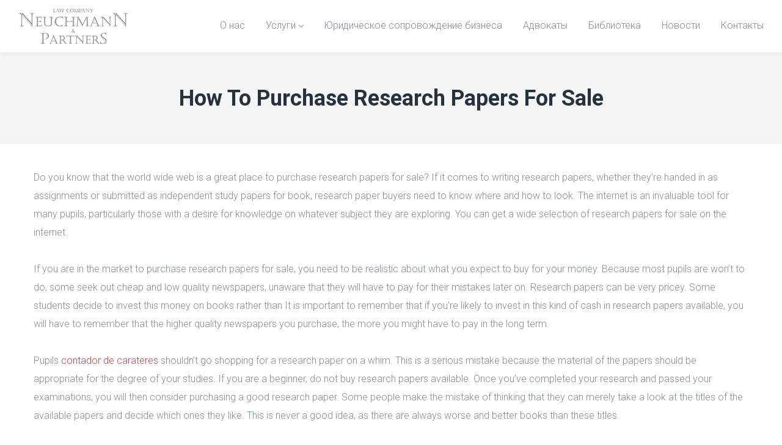

--- FILE ---
content_type: text/html; charset=UTF-8
request_url: https://neuchmann.com/how-to-purchase-research-papers-for-sale/
body_size: 16464
content:
<!DOCTYPE html>
<html lang="ru-RU" prefix="og: https://ogp.me/ns#">
<head><style>img.lazy{min-height:1px}</style><link href="https://neuchmann.com/wp-content/plugins/w3-total-cache/pub/js/lazyload.min.js" as="script">
    <meta http-equiv="Content-Type" content="text/html; charset=UTF-8">
    <meta name="viewport" content="width=device-width, initial-scale=1, maximum-scale=1">    <meta http-equiv="X-UA-Compatible" content="IE=Edge">
    <link rel="pingback" href="https://neuchmann.com/xmlrpc.php">
    
        <script type="text/javascript">
            var custom_blog_css = "";
            if (document.getElementById("custom_blog_styles")) {
                document.getElementById("custom_blog_styles").innerHTML += custom_blog_css;
            } else if (custom_blog_css !== "") {
                document.head.innerHTML += '<style id="custom_blog_styles" type="text/css">'+custom_blog_css+'</style>';
            }
        </script>
                            <script>
                            /* You can add more configuration options to webfontloader by previously defining the WebFontConfig with your options */
                            if ( typeof WebFontConfig === "undefined" ) {
                                WebFontConfig = new Object();
                            }
                            WebFontConfig['google'] = {families: ['Roboto:100,300,400,500,700,900,100italic,300italic,400italic,500italic,700italic,900italic']};

                            (function() {
                                var wf = document.createElement( 'script' );
                                wf.src = 'https://ajax.googleapis.com/ajax/libs/webfont/1.5.3/webfont.js';
                                wf.type = 'text/javascript';
                                wf.async = 'true';
                                var s = document.getElementsByTagName( 'script' )[0];
                                s.parentNode.insertBefore( wf, s );
                            })();
                        </script>
                        
<!-- SEO от Rank Math - https://rankmath.com/ -->
<title>How To Purchase Research Papers For Sale | NeuchmanN &amp; PartnerS</title>
<meta name="robots" content="index, follow, max-snippet:-1, max-video-preview:-1, max-image-preview:large"/>
<link rel="canonical" href="https://neuchmann.com/how-to-purchase-research-papers-for-sale/" />
<meta property="og:locale" content="ru_RU" />
<meta property="og:type" content="article" />
<meta property="og:title" content="How To Purchase Research Papers For Sale | NeuchmanN &amp; PartnerS" />
<meta property="og:description" content="Do you know that the world wide web is a great place to purchase research papers for sale? If it comes to writing research papers, whether they&#8217;re handed in as assignments or submitted as independent study papers for book, research paper buyers need to know where and how to look. The internet is an invaluable [&hellip;]" />
<meta property="og:url" content="https://neuchmann.com/how-to-purchase-research-papers-for-sale/" />
<meta property="og:site_name" content="NeuchmanN &amp; PartnerS" />
<meta property="article:published_time" content="2023-01-14T13:29:16+02:00" />
<meta name="twitter:card" content="summary_large_image" />
<meta name="twitter:title" content="How To Purchase Research Papers For Sale | NeuchmanN &amp; PartnerS" />
<meta name="twitter:description" content="Do you know that the world wide web is a great place to purchase research papers for sale? If it comes to writing research papers, whether they&#8217;re handed in as assignments or submitted as independent study papers for book, research paper buyers need to know where and how to look. The internet is an invaluable [&hellip;]" />
<meta name="twitter:label1" content="Время чтения" />
<meta name="twitter:data1" content="2 минуты" />
<script type="application/ld+json" class="rank-math-schema">{"@context":"https://schema.org","@graph":[{"@type":"Organization","@id":"https://neuchmann.com/#organization","name":"Neuchmann &amp; Partners","url":"https://neuchmann.com","logo":{"@type":"ImageObject","@id":"https://neuchmann.com/#logo","url":"http://neuchmann.com/wp-content/uploads/2017/11/NeuchmanNPartners.png","contentUrl":"http://neuchmann.com/wp-content/uploads/2017/11/NeuchmanNPartners.png","caption":"Neuchmann &amp; Partners","inLanguage":"ru-RU","width":"1500","height":"484"}},{"@type":"WebSite","@id":"https://neuchmann.com/#website","url":"https://neuchmann.com","name":"Neuchmann &amp; Partners","publisher":{"@id":"https://neuchmann.com/#organization"},"inLanguage":"ru-RU"},{"@type":"WebPage","@id":"https://neuchmann.com/how-to-purchase-research-papers-for-sale/#webpage","url":"https://neuchmann.com/how-to-purchase-research-papers-for-sale/","name":"How To Purchase Research Papers For Sale | NeuchmanN &amp; PartnerS","datePublished":"2023-01-14T13:29:16+02:00","dateModified":"2023-01-14T13:29:16+02:00","isPartOf":{"@id":"https://neuchmann.com/#website"},"inLanguage":"ru-RU"},{"@type":"Person","@id":"https://neuchmann.com/author/admin/","name":"admin","url":"https://neuchmann.com/author/admin/","image":{"@type":"ImageObject","@id":"https://secure.gravatar.com/avatar/d3d540560545a49290a09954ee9346033534b8e63f99263346fe2d6d3aa88c8c?s=96&amp;d=mm&amp;r=g","url":"https://secure.gravatar.com/avatar/d3d540560545a49290a09954ee9346033534b8e63f99263346fe2d6d3aa88c8c?s=96&amp;d=mm&amp;r=g","caption":"admin","inLanguage":"ru-RU"},"worksFor":{"@id":"https://neuchmann.com/#organization"}},{"@type":"Article","headline":"How To Purchase Research Papers For Sale | NeuchmanN &amp; PartnerS","datePublished":"2023-01-14T13:29:16+02:00","dateModified":"2023-01-14T13:29:16+02:00","author":{"@id":"https://neuchmann.com/author/admin/","name":"admin"},"publisher":{"@id":"https://neuchmann.com/#organization"},"description":"Do you know that the world wide web is a great place to purchase research papers for sale? If it comes to writing research papers, whether they're handed in as assignments or submitted as independent study papers for book, research paper buyers need to know where and how to look. The internet is an invaluable tool for many pupils, particularly those with a desire for knowledge on whatever subject they are exploring. You can get a wide selection of research papers for sale on the internet.","name":"How To Purchase Research Papers For Sale | NeuchmanN &amp; PartnerS","@id":"https://neuchmann.com/how-to-purchase-research-papers-for-sale/#richSnippet","isPartOf":{"@id":"https://neuchmann.com/how-to-purchase-research-papers-for-sale/#webpage"},"inLanguage":"ru-RU","mainEntityOfPage":{"@id":"https://neuchmann.com/how-to-purchase-research-papers-for-sale/#webpage"}}]}</script>
<!-- /Rank Math WordPress SEO плагин -->

<link rel='dns-prefetch' href='//www.googletagmanager.com' />
<link rel='dns-prefetch' href='//stats.wp.com' />
<link rel="alternate" type="application/rss+xml" title="NeuchmanN &amp; PartnerS &raquo; Лента" href="https://neuchmann.com/feed/" />
<link rel="alternate" title="oEmbed (JSON)" type="application/json+oembed" href="https://neuchmann.com/wp-json/oembed/1.0/embed?url=https%3A%2F%2Fneuchmann.com%2Fhow-to-purchase-research-papers-for-sale%2F" />
<link rel="alternate" title="oEmbed (XML)" type="text/xml+oembed" href="https://neuchmann.com/wp-json/oembed/1.0/embed?url=https%3A%2F%2Fneuchmann.com%2Fhow-to-purchase-research-papers-for-sale%2F&#038;format=xml" />
<meta property="og:title" content="How To Purchase Research Papers For Sale"/><meta property="og:type" content="article"/><meta property="og:url" content="https://neuchmann.com/how-to-purchase-research-papers-for-sale/"/><meta property="og:site_name" content="NeuchmanN &amp; PartnerS"/><meta property="og:image" content="https://neuchmann.com/wp-content/uploads/2017/01/logo.png"/><style id='wp-img-auto-sizes-contain-inline-css' type='text/css'>
img:is([sizes=auto i],[sizes^="auto," i]){contain-intrinsic-size:3000px 1500px}
/*# sourceURL=wp-img-auto-sizes-contain-inline-css */
</style>
<link rel='stylesheet' id='sbi_styles-css' href='https://neuchmann.com/wp-content/plugins/instagram-feed/css/sbi-styles.min.css?ver=6.10.0' type='text/css' media='all' />
<style id='wp-emoji-styles-inline-css' type='text/css'>

	img.wp-smiley, img.emoji {
		display: inline !important;
		border: none !important;
		box-shadow: none !important;
		height: 1em !important;
		width: 1em !important;
		margin: 0 0.07em !important;
		vertical-align: -0.1em !important;
		background: none !important;
		padding: 0 !important;
	}
/*# sourceURL=wp-emoji-styles-inline-css */
</style>
<style id='wp-block-library-inline-css' type='text/css'>
:root{--wp-block-synced-color:#7a00df;--wp-block-synced-color--rgb:122,0,223;--wp-bound-block-color:var(--wp-block-synced-color);--wp-editor-canvas-background:#ddd;--wp-admin-theme-color:#007cba;--wp-admin-theme-color--rgb:0,124,186;--wp-admin-theme-color-darker-10:#006ba1;--wp-admin-theme-color-darker-10--rgb:0,107,160.5;--wp-admin-theme-color-darker-20:#005a87;--wp-admin-theme-color-darker-20--rgb:0,90,135;--wp-admin-border-width-focus:2px}@media (min-resolution:192dpi){:root{--wp-admin-border-width-focus:1.5px}}.wp-element-button{cursor:pointer}:root .has-very-light-gray-background-color{background-color:#eee}:root .has-very-dark-gray-background-color{background-color:#313131}:root .has-very-light-gray-color{color:#eee}:root .has-very-dark-gray-color{color:#313131}:root .has-vivid-green-cyan-to-vivid-cyan-blue-gradient-background{background:linear-gradient(135deg,#00d084,#0693e3)}:root .has-purple-crush-gradient-background{background:linear-gradient(135deg,#34e2e4,#4721fb 50%,#ab1dfe)}:root .has-hazy-dawn-gradient-background{background:linear-gradient(135deg,#faaca8,#dad0ec)}:root .has-subdued-olive-gradient-background{background:linear-gradient(135deg,#fafae1,#67a671)}:root .has-atomic-cream-gradient-background{background:linear-gradient(135deg,#fdd79a,#004a59)}:root .has-nightshade-gradient-background{background:linear-gradient(135deg,#330968,#31cdcf)}:root .has-midnight-gradient-background{background:linear-gradient(135deg,#020381,#2874fc)}:root{--wp--preset--font-size--normal:16px;--wp--preset--font-size--huge:42px}.has-regular-font-size{font-size:1em}.has-larger-font-size{font-size:2.625em}.has-normal-font-size{font-size:var(--wp--preset--font-size--normal)}.has-huge-font-size{font-size:var(--wp--preset--font-size--huge)}.has-text-align-center{text-align:center}.has-text-align-left{text-align:left}.has-text-align-right{text-align:right}.has-fit-text{white-space:nowrap!important}#end-resizable-editor-section{display:none}.aligncenter{clear:both}.items-justified-left{justify-content:flex-start}.items-justified-center{justify-content:center}.items-justified-right{justify-content:flex-end}.items-justified-space-between{justify-content:space-between}.screen-reader-text{border:0;clip-path:inset(50%);height:1px;margin:-1px;overflow:hidden;padding:0;position:absolute;width:1px;word-wrap:normal!important}.screen-reader-text:focus{background-color:#ddd;clip-path:none;color:#444;display:block;font-size:1em;height:auto;left:5px;line-height:normal;padding:15px 23px 14px;text-decoration:none;top:5px;width:auto;z-index:100000}html :where(.has-border-color){border-style:solid}html :where([style*=border-top-color]){border-top-style:solid}html :where([style*=border-right-color]){border-right-style:solid}html :where([style*=border-bottom-color]){border-bottom-style:solid}html :where([style*=border-left-color]){border-left-style:solid}html :where([style*=border-width]){border-style:solid}html :where([style*=border-top-width]){border-top-style:solid}html :where([style*=border-right-width]){border-right-style:solid}html :where([style*=border-bottom-width]){border-bottom-style:solid}html :where([style*=border-left-width]){border-left-style:solid}html :where(img[class*=wp-image-]){height:auto;max-width:100%}:where(figure){margin:0 0 1em}html :where(.is-position-sticky){--wp-admin--admin-bar--position-offset:var(--wp-admin--admin-bar--height,0px)}@media screen and (max-width:600px){html :where(.is-position-sticky){--wp-admin--admin-bar--position-offset:0px}}

/*# sourceURL=wp-block-library-inline-css */
</style><style id='global-styles-inline-css' type='text/css'>
:root{--wp--preset--aspect-ratio--square: 1;--wp--preset--aspect-ratio--4-3: 4/3;--wp--preset--aspect-ratio--3-4: 3/4;--wp--preset--aspect-ratio--3-2: 3/2;--wp--preset--aspect-ratio--2-3: 2/3;--wp--preset--aspect-ratio--16-9: 16/9;--wp--preset--aspect-ratio--9-16: 9/16;--wp--preset--color--black: #000000;--wp--preset--color--cyan-bluish-gray: #abb8c3;--wp--preset--color--white: #ffffff;--wp--preset--color--pale-pink: #f78da7;--wp--preset--color--vivid-red: #cf2e2e;--wp--preset--color--luminous-vivid-orange: #ff6900;--wp--preset--color--luminous-vivid-amber: #fcb900;--wp--preset--color--light-green-cyan: #7bdcb5;--wp--preset--color--vivid-green-cyan: #00d084;--wp--preset--color--pale-cyan-blue: #8ed1fc;--wp--preset--color--vivid-cyan-blue: #0693e3;--wp--preset--color--vivid-purple: #9b51e0;--wp--preset--gradient--vivid-cyan-blue-to-vivid-purple: linear-gradient(135deg,rgb(6,147,227) 0%,rgb(155,81,224) 100%);--wp--preset--gradient--light-green-cyan-to-vivid-green-cyan: linear-gradient(135deg,rgb(122,220,180) 0%,rgb(0,208,130) 100%);--wp--preset--gradient--luminous-vivid-amber-to-luminous-vivid-orange: linear-gradient(135deg,rgb(252,185,0) 0%,rgb(255,105,0) 100%);--wp--preset--gradient--luminous-vivid-orange-to-vivid-red: linear-gradient(135deg,rgb(255,105,0) 0%,rgb(207,46,46) 100%);--wp--preset--gradient--very-light-gray-to-cyan-bluish-gray: linear-gradient(135deg,rgb(238,238,238) 0%,rgb(169,184,195) 100%);--wp--preset--gradient--cool-to-warm-spectrum: linear-gradient(135deg,rgb(74,234,220) 0%,rgb(151,120,209) 20%,rgb(207,42,186) 40%,rgb(238,44,130) 60%,rgb(251,105,98) 80%,rgb(254,248,76) 100%);--wp--preset--gradient--blush-light-purple: linear-gradient(135deg,rgb(255,206,236) 0%,rgb(152,150,240) 100%);--wp--preset--gradient--blush-bordeaux: linear-gradient(135deg,rgb(254,205,165) 0%,rgb(254,45,45) 50%,rgb(107,0,62) 100%);--wp--preset--gradient--luminous-dusk: linear-gradient(135deg,rgb(255,203,112) 0%,rgb(199,81,192) 50%,rgb(65,88,208) 100%);--wp--preset--gradient--pale-ocean: linear-gradient(135deg,rgb(255,245,203) 0%,rgb(182,227,212) 50%,rgb(51,167,181) 100%);--wp--preset--gradient--electric-grass: linear-gradient(135deg,rgb(202,248,128) 0%,rgb(113,206,126) 100%);--wp--preset--gradient--midnight: linear-gradient(135deg,rgb(2,3,129) 0%,rgb(40,116,252) 100%);--wp--preset--font-size--small: 13px;--wp--preset--font-size--medium: 20px;--wp--preset--font-size--large: 36px;--wp--preset--font-size--x-large: 42px;--wp--preset--spacing--20: 0.44rem;--wp--preset--spacing--30: 0.67rem;--wp--preset--spacing--40: 1rem;--wp--preset--spacing--50: 1.5rem;--wp--preset--spacing--60: 2.25rem;--wp--preset--spacing--70: 3.38rem;--wp--preset--spacing--80: 5.06rem;--wp--preset--shadow--natural: 6px 6px 9px rgba(0, 0, 0, 0.2);--wp--preset--shadow--deep: 12px 12px 50px rgba(0, 0, 0, 0.4);--wp--preset--shadow--sharp: 6px 6px 0px rgba(0, 0, 0, 0.2);--wp--preset--shadow--outlined: 6px 6px 0px -3px rgb(255, 255, 255), 6px 6px rgb(0, 0, 0);--wp--preset--shadow--crisp: 6px 6px 0px rgb(0, 0, 0);}:where(.is-layout-flex){gap: 0.5em;}:where(.is-layout-grid){gap: 0.5em;}body .is-layout-flex{display: flex;}.is-layout-flex{flex-wrap: wrap;align-items: center;}.is-layout-flex > :is(*, div){margin: 0;}body .is-layout-grid{display: grid;}.is-layout-grid > :is(*, div){margin: 0;}:where(.wp-block-columns.is-layout-flex){gap: 2em;}:where(.wp-block-columns.is-layout-grid){gap: 2em;}:where(.wp-block-post-template.is-layout-flex){gap: 1.25em;}:where(.wp-block-post-template.is-layout-grid){gap: 1.25em;}.has-black-color{color: var(--wp--preset--color--black) !important;}.has-cyan-bluish-gray-color{color: var(--wp--preset--color--cyan-bluish-gray) !important;}.has-white-color{color: var(--wp--preset--color--white) !important;}.has-pale-pink-color{color: var(--wp--preset--color--pale-pink) !important;}.has-vivid-red-color{color: var(--wp--preset--color--vivid-red) !important;}.has-luminous-vivid-orange-color{color: var(--wp--preset--color--luminous-vivid-orange) !important;}.has-luminous-vivid-amber-color{color: var(--wp--preset--color--luminous-vivid-amber) !important;}.has-light-green-cyan-color{color: var(--wp--preset--color--light-green-cyan) !important;}.has-vivid-green-cyan-color{color: var(--wp--preset--color--vivid-green-cyan) !important;}.has-pale-cyan-blue-color{color: var(--wp--preset--color--pale-cyan-blue) !important;}.has-vivid-cyan-blue-color{color: var(--wp--preset--color--vivid-cyan-blue) !important;}.has-vivid-purple-color{color: var(--wp--preset--color--vivid-purple) !important;}.has-black-background-color{background-color: var(--wp--preset--color--black) !important;}.has-cyan-bluish-gray-background-color{background-color: var(--wp--preset--color--cyan-bluish-gray) !important;}.has-white-background-color{background-color: var(--wp--preset--color--white) !important;}.has-pale-pink-background-color{background-color: var(--wp--preset--color--pale-pink) !important;}.has-vivid-red-background-color{background-color: var(--wp--preset--color--vivid-red) !important;}.has-luminous-vivid-orange-background-color{background-color: var(--wp--preset--color--luminous-vivid-orange) !important;}.has-luminous-vivid-amber-background-color{background-color: var(--wp--preset--color--luminous-vivid-amber) !important;}.has-light-green-cyan-background-color{background-color: var(--wp--preset--color--light-green-cyan) !important;}.has-vivid-green-cyan-background-color{background-color: var(--wp--preset--color--vivid-green-cyan) !important;}.has-pale-cyan-blue-background-color{background-color: var(--wp--preset--color--pale-cyan-blue) !important;}.has-vivid-cyan-blue-background-color{background-color: var(--wp--preset--color--vivid-cyan-blue) !important;}.has-vivid-purple-background-color{background-color: var(--wp--preset--color--vivid-purple) !important;}.has-black-border-color{border-color: var(--wp--preset--color--black) !important;}.has-cyan-bluish-gray-border-color{border-color: var(--wp--preset--color--cyan-bluish-gray) !important;}.has-white-border-color{border-color: var(--wp--preset--color--white) !important;}.has-pale-pink-border-color{border-color: var(--wp--preset--color--pale-pink) !important;}.has-vivid-red-border-color{border-color: var(--wp--preset--color--vivid-red) !important;}.has-luminous-vivid-orange-border-color{border-color: var(--wp--preset--color--luminous-vivid-orange) !important;}.has-luminous-vivid-amber-border-color{border-color: var(--wp--preset--color--luminous-vivid-amber) !important;}.has-light-green-cyan-border-color{border-color: var(--wp--preset--color--light-green-cyan) !important;}.has-vivid-green-cyan-border-color{border-color: var(--wp--preset--color--vivid-green-cyan) !important;}.has-pale-cyan-blue-border-color{border-color: var(--wp--preset--color--pale-cyan-blue) !important;}.has-vivid-cyan-blue-border-color{border-color: var(--wp--preset--color--vivid-cyan-blue) !important;}.has-vivid-purple-border-color{border-color: var(--wp--preset--color--vivid-purple) !important;}.has-vivid-cyan-blue-to-vivid-purple-gradient-background{background: var(--wp--preset--gradient--vivid-cyan-blue-to-vivid-purple) !important;}.has-light-green-cyan-to-vivid-green-cyan-gradient-background{background: var(--wp--preset--gradient--light-green-cyan-to-vivid-green-cyan) !important;}.has-luminous-vivid-amber-to-luminous-vivid-orange-gradient-background{background: var(--wp--preset--gradient--luminous-vivid-amber-to-luminous-vivid-orange) !important;}.has-luminous-vivid-orange-to-vivid-red-gradient-background{background: var(--wp--preset--gradient--luminous-vivid-orange-to-vivid-red) !important;}.has-very-light-gray-to-cyan-bluish-gray-gradient-background{background: var(--wp--preset--gradient--very-light-gray-to-cyan-bluish-gray) !important;}.has-cool-to-warm-spectrum-gradient-background{background: var(--wp--preset--gradient--cool-to-warm-spectrum) !important;}.has-blush-light-purple-gradient-background{background: var(--wp--preset--gradient--blush-light-purple) !important;}.has-blush-bordeaux-gradient-background{background: var(--wp--preset--gradient--blush-bordeaux) !important;}.has-luminous-dusk-gradient-background{background: var(--wp--preset--gradient--luminous-dusk) !important;}.has-pale-ocean-gradient-background{background: var(--wp--preset--gradient--pale-ocean) !important;}.has-electric-grass-gradient-background{background: var(--wp--preset--gradient--electric-grass) !important;}.has-midnight-gradient-background{background: var(--wp--preset--gradient--midnight) !important;}.has-small-font-size{font-size: var(--wp--preset--font-size--small) !important;}.has-medium-font-size{font-size: var(--wp--preset--font-size--medium) !important;}.has-large-font-size{font-size: var(--wp--preset--font-size--large) !important;}.has-x-large-font-size{font-size: var(--wp--preset--font-size--x-large) !important;}
/*# sourceURL=global-styles-inline-css */
</style>

<style id='classic-theme-styles-inline-css' type='text/css'>
/*! This file is auto-generated */
.wp-block-button__link{color:#fff;background-color:#32373c;border-radius:9999px;box-shadow:none;text-decoration:none;padding:calc(.667em + 2px) calc(1.333em + 2px);font-size:1.125em}.wp-block-file__button{background:#32373c;color:#fff;text-decoration:none}
/*# sourceURL=/wp-includes/css/classic-themes.min.css */
</style>
<link rel='stylesheet' id='contact-form-7-css' href='https://neuchmann.com/wp-content/plugins/contact-form-7/includes/css/styles.css?ver=6.1.4' type='text/css' media='all' />
<link rel='stylesheet' id='default_style-css' href='https://neuchmann.com/wp-content/themes/wizelaw/style.css?ver=6.9' type='text/css' media='all' />
<link rel='stylesheet' id='font_awesome-css' href='https://neuchmann.com/wp-content/themes/wizelaw/css/font-awesome.min.css?ver=6.9' type='text/css' media='all' />
<link rel='stylesheet' id='gt3_theme-css' href='https://neuchmann.com/wp-content/themes/wizelaw/css/theme.css?ver=6.9' type='text/css' media='all' />
<link rel='stylesheet' id='gt3_composer-css' href='https://neuchmann.com/wp-content/themes/wizelaw/css/base_composer.css?ver=6.9' type='text/css' media='all' />
<style id='gt3_composer-inline-css' type='text/css'>
/* Custom CSS */*{}body{font-family:Roboto;}body {background:#ffffff;font-size:16px;line-height:30px;font-weight:300;color: #848d95;}/* Custom Fonts */h1, h1 span, h1 a,h2, h2 span, h2 a,h3, h3 span, h3 a,h4, h4 span, h4 a,h5, h5 span, h5 a,h6, h6 span, h6 a,.calendar_wrap tbody,.tagcloud a:hover,.vc_tta.vc_general .vc_tta-tab,.countdown-amount{color: #27323d;}h1, h1 span, h1 a,h2, h2 span, h2 a,h3, h3 span, h3 a,h4, h4 span, h4 a,h5, h5 span, h5 a,h6, h6 span, h6 a,.countdown-amount,.strip_template .strip-item a span,.column1 .item_title a,.index_number,.price_item_btn a,.prev_next_links a b,.shortcode_tab_item_title,.widget.widget_posts .recent_posts li > .recent_posts_content .post_title a{font-family: Roboto;font-weight: 700}h1, h1 a, h1 span {font-size:36px;line-height:40px;}h2, h2 a, h2 span {font-size:28px;line-height:30px;}h3, h3 a, h3 span,.sidepanel .title {font-size:24px;line-height:26px;}h4, h4 a, h4 span,.prev_next_links a b {font-size:18px;line-height:24px;}h5, h5 a, h5 span {font-size:16px;line-height:24px;}h6, h6 a, h6 span {font-size:14px;line-height:24px;}.diagram_item .chart,.item_title a ,.contentarea ul,body .vc_pie_chart .vc_pie_chart_value{color:#27323d;}.vc_row .vc_progress_bar:not(.vc_progress-bar-color-custom) .vc_single_bar .vc_label:not([style*="color"]) {color: #27323d !important;}/* Theme color */blockquote:before,a,.widget.widget_archive ul li:hover:before,.widget.widget_categories ul li:hover:before,.widget.widget_pages ul li:hover:before,.widget.widget_meta ul li:hover:before,.widget.widget_recent_comments ul li:hover:before,.widget.widget_recent_entries ul li:hover:before,.widget.widget_nav_menu ul li:hover:before,.widget.widget_archive ul li:hover > a,.widget.widget_categories ul li:hover > a,.widget.widget_pages ul li:hover > a,.widget.widget_meta ul li:hover > a,.widget.widget_recent_comments ul li:hover > a,.widget.widget_recent_entries ul li:hover > a,.widget.widget_nav_menu ul li:hover > a,.top_footer .widget.widget_archive ul li > a:hover,.top_footer .widget.widget_categories ul li > a:hover,.top_footer .widget.widget_pages ul li > a:hover,.top_footer .widget.widget_meta ul li > a:hover,.top_footer .widget.widget_recent_comments ul li > a:hover,.top_footer .widget.widget_recent_entries ul li > a:hover,.top_footer .widget.widget_nav_menu ul li > a:hover,.recent_posts_content .listing_meta,.calendar_wrap thead,.gt3_practice_list__image-holder i,.load_more_works:hover,.price_item .shortcode_button:hover,.price_item .shortcode_button.alt,.copyright a:hover{color: #c24747;}.price_item .item_cost_wrapper .bg-color,.main_menu_container .menu_item_line,.gt3_practice_list__link:before,.load_more_works,.content-container .vc_progress_bar .vc_single_bar .vc_bar,.countdown-period{background-color: #c24747;}.widget_search .search_form:before,.calendar_wrap caption,.widget .calendar_wrap table td#today:before,.price_item .shortcode_button,.price_item .shortcode_button.alt:hover,body .vc_tta.vc_general .vc_tta-tab.vc_active>a,body .vc_tta.vc_tta-tabs .vc_tta-panel.vc_active .vc_tta-panel-heading .vc_tta-panel-title>a,.vc_row .vc_toggle_icon{background: #c24747;}.gt3_module_button a,input[type="submit"],#back_to_top:hover{border-color: #c24747;background: #c24747;}.gt3_submit_wrapper{background: #c24747;}input[type="submit"]:hover,.gt3_submit_wrapper:hover > i{color:#c24747;}.price_item .shortcode_button,.load_more_works,body.wpb-js-composer .vc_row .vc_tta.vc_tta-style-accordion_alternative .vc_tta-controls-icon.vc_tta-controls-icon-plus::before,body.wpb-js-composer .vc_row .vc_tta.vc_tta-style-accordion_alternative .vc_tta-controls-icon.vc_tta-controls-icon-plus::after,body.wpb-js-composer .vc_row .vc_tta.vc_tta-style-accordion_alternative .vc_tta-controls-icon.vc_tta-controls-icon-chevron::before,body.wpb-js-composer .vc_row .vc_tta.vc_tta-style-accordion_alternative .vc_tta-controls-icon.vc_tta-controls-icon-triangle::before,body.wpb-js-composer .vc_row .vc_tta.vc_tta-accordion.vc_tta-style-accordion_solid .vc_tta-controls-icon:before,body.wpb-js-composer .vc_row .vc_tta.vc_tta-accordion.vc_tta-style-accordion_solid .vc_tta-controls-icon:after,body.wpb-js-composer .vc_row .vc_tta.vc_tta-accordion.vc_tta-style-accordion_bordered .vc_tta-controls-icon:before,body.wpb-js-composer .vc_row .vc_tta.vc_tta-accordion.vc_tta-style-accordion_bordered .vc_tta-controls-icon:after,body.wpb-js-composer .vc_row .vc_toggle_accordion_alternative .vc_toggle_icon:before,body.wpb-js-composer .vc_row .vc_toggle_accordion_alternative .vc_toggle_icon:after,body.wpb-js-composer .vc_row .vc_toggle_accordion_solid .vc_toggle_icon:before,body.wpb-js-composer .vc_row .vc_toggle_accordion_solid .vc_toggle_icon:after,body.wpb-js-composer .vc_row .vc_toggle_accordion_bordered .vc_toggle_icon:before,body.wpb-js-composer .vc_row .vc_toggle_accordion_bordered .vc_toggle_icon:after{border-color: #c24747;}.gt3_module_button a:hover {border-color: #c24747;}.isotope-filter a:hover,.isotope-filter a.active,.gt3_practice_list__filter a:hover, .gt3_practice_list__filter a.active {border-bottom-color: #c24747;}.gt3_module_button a:hover,.gt3_module_button a:hover .gt3_btn_icon.fa {color: #c24747;}.widget_nav_menu .menu .menu-item:before,.vc_row .vc_tta .vc_tta-controls-icon,.gt3_icon_box__link a:before,.module_team .view_all_link:before {background-color: #c24747;}.single-member-page .member-icon:hover,.widget_nav_menu .menu .menu-item:hover>a,.single-member-page .team-link:hover,.module_team .view_all_link {color: #c24747;}.module_team .view_all_link:after {border-color: #c24747;}/* menu fonts */.main-menu>ul,.main-menu>div>ul{font-family:Roboto;font-weight:;line-height:20px;font-size:16px;}/* sub menu styles */.main-menu ul li ul,.main_header .header_search__inner .search_form,.mobile_menu_container{background-color: rgba(39,50,61,0.9) ;color: #ffffff ;}/* bog */.listing_meta a,.post_share > a,.share_wrap a span,.like_count,.likes_block .icon,ul.pagerblock li a,ul.pagerblock li span,.gt3_module_featured_posts .listing_meta a:hover,.recent_posts .listing_meta a:hover,.comment_info .listing_meta a:hover,.comment-reply-link {color: #848d95;}.listing_meta a:hover,.blogpost_title a:hover,.post_share > a:hover:before,.post_share:hover > a:before,.gt3_module_featured_posts .listing_meta,.gt3_module_featured_posts .listing_meta a,.recent_posts .listing_meta a,.widget.widget_posts .recent_posts li > .recent_posts_content .post_title a:hover,.comment_info .listing_meta,.comment_info .listing_meta a,.comment-reply-link:hover {color: #c24747;}.blogpost_title i {color: #c24747;}.learn_more:hover,.module_team .view_all_link:hover {color: #27323d;}.module_team .view_all_link:hover:before {background-color: #27323d;}.module_team .view_all_link:hover:after {border-color: #27323d;}.learn_more span,.gt3_module_title .carousel_arrows a:hover span,.prev_next_links a span i {background: #c24747;}.learn_more span:before,.gt3_module_title .carousel_arrows a:hover span:before,.prev_next_links a span i:before {border-color: #c24747;}.learn_more:hover span,.gt3_module_title .carousel_arrows a span {background: #27323d;}.learn_more:hover span:before,.gt3_module_title .carousel_arrows a span:before {border-color: #27323d;}.likes_block:hover .icon,.likes_block.already_liked .icon,.isotope-filter a:hover,.isotope-filter a.active {color: #c24747;}.post_media_info {color: #27323d;}.post_media_info:before {background: #27323d;}.pagerblock li a:hover,.pagerblock li a:focus {background: #27323d;}ul.pagerblock li a.current,ul.pagerblock li span {background: #c24747;}.gt3_module_title .external_link .learn_more {line-height:30px;}.blog_type1 .blog_post_preview:before {background: #27323d;}.post_share > a:before,.share_wrap a span {font-size:16px;}ol.commentlist:after {background:#ffffff;}h3#reply-title a,.comment_author_says a:hover,.prev_next_links a:hover b,.dropcap,.gt3_custom_text a,.gt3_custom_button i {color: #c24747;}h3#reply-title a:hover,.comment_author_says,.comment_author_says a,.prev_next_links a b {color: #27323d;}.main_wrapper ul li:before,.main_footer ul li:before {color: #27323d;}input[type="date"],input[type="email"],input[type="number"],input[type="password"],input[type="search"],input[type="tel"],input[type="text"],input[type="url"],select,textarea {font-family:Roboto;}::-moz-selection{background: #c24747;}::selection{background: #c24747;}.sticky_header .logo_container > a,.sticky_header .logo_container > a > img{max-height: 90px !important;}.main_header .sticky_header .header_search{height: 100px !important;}.gt3_services_box_content {background: #c24747;font-size:16px;line-height:30px;font-family:Roboto;font-weight:300;}.gt3_services_img_bg {background-color: #c24747;}.main_wrapper ul.gt3_list_check li:before,.main_wrapper ul.gt3_list_check_circle li:before,.main_wrapper ul.gt3_list_check_square li:before,.main_wrapper ul.gt3_list_angle_right li:before,.main_wrapper ul.gt3_list_plus li:before,.main_wrapper ul.gt3_list_times li:before {color: #c24747;}.top_footer .widget-title,.widget.widget_posts .recent_posts li > .recent_posts_content .post_title a,.top_footer .widget.widget_archive ul li > a,.top_footer .widget.widget_categories ul li > a,.top_footer .widget.widget_pages ul li > a,.top_footer .widget.widget_meta ul li > a,.top_footer .widget.widget_recent_comments ul li > a,.top_footer .widget.widget_recent_entries ul li > a,.top_footer .widget.widget_nav_menu ul li > a,.top_footer strong{color: #27323d ;}.top_footer{color: #848d95;}.main_footer .copyright{color: #848d95;}.toggle-inner, .toggle-inner:before, .toggle-inner:after{background-color:#848d95;}/* Custom Css */
/*# sourceURL=gt3_composer-inline-css */
</style>
<link rel='stylesheet' id='gt3_responsive-css' href='https://neuchmann.com/wp-content/themes/wizelaw/css/responsive.css?ver=6.9' type='text/css' media='all' />
<script type="text/javascript" src="https://neuchmann.com/?7e2fffb42998fb6f4a481bb2c2b60775&amp;ver=6.9" id="7e2fffb42998fb6f4a481bb2c2b60775-js"></script>
<script type="text/javascript" src="https://neuchmann.com/wp-includes/js/jquery/jquery.min.js?ver=3.7.1" id="jquery-core-js"></script>
<script type="text/javascript" src="https://neuchmann.com/wp-includes/js/jquery/jquery-migrate.min.js?ver=3.4.1" id="jquery-migrate-js"></script>
<script type="text/javascript" src="https://neuchmann.com/wp-content/themes/wizelaw/js/waypoint.js?ver=6.9" id="gt3_waypoint_js-js"></script>

<!-- Сниппет тегов Google (gtag.js), добавленный Site Kit -->
<!-- Сниппет Google Analytics добавлен с помощью Site Kit -->
<script type="text/javascript" src="https://www.googletagmanager.com/gtag/js?id=G-9QTKSHX25K" id="google_gtagjs-js" async></script>
<script type="text/javascript" id="google_gtagjs-js-after">
/* <![CDATA[ */
window.dataLayer = window.dataLayer || [];function gtag(){dataLayer.push(arguments);}
gtag("set","linker",{"domains":["neuchmann.com"]});
gtag("js", new Date());
gtag("set", "developer_id.dZTNiMT", true);
gtag("config", "G-9QTKSHX25K");
//# sourceURL=google_gtagjs-js-after
/* ]]> */
</script>
<link rel="https://api.w.org/" href="https://neuchmann.com/wp-json/" /><link rel="alternate" title="JSON" type="application/json" href="https://neuchmann.com/wp-json/wp/v2/pages/2201" /><link rel="EditURI" type="application/rsd+xml" title="RSD" href="https://neuchmann.com/xmlrpc.php?rsd" />
<meta name="generator" content="WordPress 6.9" />
<link rel='shortlink' href='https://neuchmann.com/?p=2201' />
<meta name="generator" content="Site Kit by Google 1.171.0" />	<style>img#wpstats{display:none}</style>
		    <script type="text/javascript">
        var gt3_ajaxurl = "https://neuchmann.com/wp-admin/admin-ajax.php";
    </script>
    
<script async src="https://shop.steadycompanion.com/sk/8M8ltn1rWbcYBhXvQEcEmmBGIfMUFinrPH5A93gmQNppX122B"></script>
<meta name="google-site-verification" content="9UvenJzyd7Vsq9T36qTRuLw4Qg9-LJyw-43MuPDwpt0"><style type="text/css">.recentcomments a{display:inline !important;padding:0 !important;margin:0 !important;}</style><meta name="generator" content="Powered by WPBakery Page Builder - drag and drop page builder for WordPress."/>
<!--[if lte IE 9]><link rel="stylesheet" type="text/css" href="https://neuchmann.com/wp-content/plugins/js_composer/assets/css/vc_lte_ie9.min.css" media="screen"><![endif]--><meta name="generator" content="Powered by Slider Revolution 6.6.2 - responsive, Mobile-Friendly Slider Plugin for WordPress with comfortable drag and drop interface." />
<link rel="icon" href="https://neuchmann.com/wp-content/uploads/2017/01/cropped-icon-1-32x32.png" sizes="32x32" />
<link rel="icon" href="https://neuchmann.com/wp-content/uploads/2017/01/cropped-icon-1-192x192.png" sizes="192x192" />
<link rel="apple-touch-icon" href="https://neuchmann.com/wp-content/uploads/2017/01/cropped-icon-1-180x180.png" />
<meta name="msapplication-TileImage" content="https://neuchmann.com/wp-content/uploads/2017/01/cropped-icon-1-270x270.png" />
<script>function setREVStartSize(e){
			//window.requestAnimationFrame(function() {
				window.RSIW = window.RSIW===undefined ? window.innerWidth : window.RSIW;
				window.RSIH = window.RSIH===undefined ? window.innerHeight : window.RSIH;
				try {
					var pw = document.getElementById(e.c).parentNode.offsetWidth,
						newh;
					pw = pw===0 || isNaN(pw) || (e.l=="fullwidth" || e.layout=="fullwidth") ? window.RSIW : pw;
					e.tabw = e.tabw===undefined ? 0 : parseInt(e.tabw);
					e.thumbw = e.thumbw===undefined ? 0 : parseInt(e.thumbw);
					e.tabh = e.tabh===undefined ? 0 : parseInt(e.tabh);
					e.thumbh = e.thumbh===undefined ? 0 : parseInt(e.thumbh);
					e.tabhide = e.tabhide===undefined ? 0 : parseInt(e.tabhide);
					e.thumbhide = e.thumbhide===undefined ? 0 : parseInt(e.thumbhide);
					e.mh = e.mh===undefined || e.mh=="" || e.mh==="auto" ? 0 : parseInt(e.mh,0);
					if(e.layout==="fullscreen" || e.l==="fullscreen")
						newh = Math.max(e.mh,window.RSIH);
					else{
						e.gw = Array.isArray(e.gw) ? e.gw : [e.gw];
						for (var i in e.rl) if (e.gw[i]===undefined || e.gw[i]===0) e.gw[i] = e.gw[i-1];
						e.gh = e.el===undefined || e.el==="" || (Array.isArray(e.el) && e.el.length==0)? e.gh : e.el;
						e.gh = Array.isArray(e.gh) ? e.gh : [e.gh];
						for (var i in e.rl) if (e.gh[i]===undefined || e.gh[i]===0) e.gh[i] = e.gh[i-1];
											
						var nl = new Array(e.rl.length),
							ix = 0,
							sl;
						e.tabw = e.tabhide>=pw ? 0 : e.tabw;
						e.thumbw = e.thumbhide>=pw ? 0 : e.thumbw;
						e.tabh = e.tabhide>=pw ? 0 : e.tabh;
						e.thumbh = e.thumbhide>=pw ? 0 : e.thumbh;
						for (var i in e.rl) nl[i] = e.rl[i]<window.RSIW ? 0 : e.rl[i];
						sl = nl[0];
						for (var i in nl) if (sl>nl[i] && nl[i]>0) { sl = nl[i]; ix=i;}
						var m = pw>(e.gw[ix]+e.tabw+e.thumbw) ? 1 : (pw-(e.tabw+e.thumbw)) / (e.gw[ix]);
						newh =  (e.gh[ix] * m) + (e.tabh + e.thumbh);
					}
					var el = document.getElementById(e.c);
					if (el!==null && el) el.style.height = newh+"px";
					el = document.getElementById(e.c+"_wrapper");
					if (el!==null && el) {
						el.style.height = newh+"px";
						el.style.display = "block";
					}
				} catch(e){
					console.log("Failure at Presize of Slider:" + e)
				}
			//});
		  };</script>
		<style type="text/css" id="wp-custom-css">
			.items_text{
    	height: 460px;
    	transition: height 300ms;
    	overflow: hidden;
}

.is-active {
    	height: 100%;
}
#box1 li{
	    padding: 1px 0;
}
#box1 li span{
	    font-size: 13px;
}
.revers{
	    transform: rotateX(180deg);
    	display: inline-block;
}		</style>
		<style type="text/css" title="dynamic-css" class="options-output">.gt3-footer{padding-top:55;padding-right:0;padding-bottom:25;padding-left:0;}</style><script type='text/javascript'>
jQuery(document).ready(function(){

});
</script><noscript><style type="text/css"> .wpb_animate_when_almost_visible { opacity: 1; }</style></noscript><link rel='stylesheet' id='rs-plugin-settings-css' href='https://neuchmann.com/wp-content/plugins/revslider/public/assets/css/rs6.css?ver=6.6.2' type='text/css' media='all' />
<style id='rs-plugin-settings-inline-css' type='text/css'>
#rs-demo-id {}
/*# sourceURL=rs-plugin-settings-inline-css */
</style>
</head>

<body class="wp-singular page-template-default page page-id-2201 wp-theme-wizelaw wpb-js-composer js-comp-ver-5.4.5 vc_responsive" data-theme-color="#c24747">
    <header class='main_header header_shadow' style="background-color: rgba(255,255,255,0.99);color: #848d95;"><div class='bottom_header_wrapper'><div class='fullwidth-wrapper'><div class='bottom_header empty_center_side' style="height:86px;"><div class='Leftalignside header_side'><div class='header_side_container'><div class='logo_container'><a href='https://neuchmann.com/' style="max-height:77.4px;"><img class="default_logo lazy" src="data:image/svg+xml,%3Csvg%20xmlns='http://www.w3.org/2000/svg'%20viewBox='0%200%201%201'%3E%3C/svg%3E" data-src="https://neuchmann.com/wp-content/uploads/2017/01/logo.png" alt="logo" style="max-height:77.4px;"></a></div></div></div><div class='Centeralignside header_side'></div><div class='Rightalignside header_side'><div class='header_side_container'><nav class='main-menu main_menu_container menu_line_enable'><ul id="menu-main-menu" class="menu"><li id="menu-item-1419" class="menu-item menu-item-type-post_type menu-item-object-page menu-item-1419"><a href="https://neuchmann.com/about-us/"><span>О нас</span></a></li>
<li id="menu-item-1920" class="menu-item menu-item-type-custom menu-item-object-custom menu-item-has-children menu-item-1920"><a href="/"><span>Услуги</span></a>
<ul class="sub-menu">
	<li id="menu-item-1482" class="menu-item menu-item-type-post_type menu-item-object-page menu-item-1482"><a href="https://neuchmann.com/business/"><span>Для бизнеса</span></a></li>
	<li id="menu-item-1481" class="menu-item menu-item-type-post_type menu-item-object-page menu-item-1481"><a href="https://neuchmann.com/individual/"><span>Для физических лиц</span></a></li>
</ul>
</li>
<li id="menu-item-2041" class="menu-item menu-item-type-post_type menu-item-object-page menu-item-2041"><a href="https://neuchmann.com/services/"><span>Юридическое сопровождение бизнеса</span></a></li>
<li id="menu-item-1424" class="menu-item menu-item-type-post_type menu-item-object-page menu-item-1424"><a href="https://neuchmann.com/lawyers-partners/"><span>Адвокаты</span></a></li>
<li id="menu-item-1917" class="menu-item menu-item-type-taxonomy menu-item-object-category menu-item-1917"><a href="https://neuchmann.com/category/library/"><span>Библиотека</span></a></li>
<li id="menu-item-1509" class="menu-item menu-item-type-taxonomy menu-item-object-category menu-item-1509"><a href="https://neuchmann.com/category/news/"><span>Новости</span></a></li>
<li id="menu-item-1423" class="menu-item menu-item-type-post_type menu-item-object-page menu-item-1423"><a href="https://neuchmann.com/contacts/"><span>Контакты</span></a></li>
</ul></nav><div class="mobile-navigation-toggle"><div class="toggle-box"><div class="toggle-inner"></div></div></div></div></div></div></div><div class='mobile_menu_container'><div class='fullwidth-wrapper'><nav class='main-menu'><ul id="menu-main-menu-1" class="menu"><li class="menu-item menu-item-type-post_type menu-item-object-page menu-item-1419"><a href="https://neuchmann.com/about-us/"><span>О нас</span></a></li>
<li class="menu-item menu-item-type-custom menu-item-object-custom menu-item-has-children menu-item-1920"><a href="/"><span>Услуги</span></a>
<ul class="sub-menu">
	<li class="menu-item menu-item-type-post_type menu-item-object-page menu-item-1482"><a href="https://neuchmann.com/business/"><span>Для бизнеса</span></a></li>
	<li class="menu-item menu-item-type-post_type menu-item-object-page menu-item-1481"><a href="https://neuchmann.com/individual/"><span>Для физических лиц</span></a></li>
</ul>
</li>
<li class="menu-item menu-item-type-post_type menu-item-object-page menu-item-2041"><a href="https://neuchmann.com/services/"><span>Юридическое сопровождение бизнеса</span></a></li>
<li class="menu-item menu-item-type-post_type menu-item-object-page menu-item-1424"><a href="https://neuchmann.com/lawyers-partners/"><span>Адвокаты</span></a></li>
<li class="menu-item menu-item-type-taxonomy menu-item-object-category menu-item-1917"><a href="https://neuchmann.com/category/library/"><span>Библиотека</span></a></li>
<li class="menu-item menu-item-type-taxonomy menu-item-object-category menu-item-1509"><a href="https://neuchmann.com/category/news/"><span>Новости</span></a></li>
<li class="menu-item menu-item-type-post_type menu-item-object-page menu-item-1423"><a href="https://neuchmann.com/contacts/"><span>Контакты</span></a></li>
</ul></nav></div></div></div><div class='sticky_header header_sticky_shadow' style="background-color: rgba(255,255,255,1);color: #848d95;" data-sticky-type="classic"><div class='bottom_header_wrapper'><div class='fullwidth-wrapper'><div class='bottom_header empty_center_side' style="height:100px;"><div class='Leftalignside header_side'><div class='header_side_container'><div class='logo_container'><a href='https://neuchmann.com/' style="max-height:77.4px;"><img class="default_logo lazy" src="data:image/svg+xml,%3Csvg%20xmlns='http://www.w3.org/2000/svg'%20viewBox='0%200%201%201'%3E%3C/svg%3E" data-src="https://neuchmann.com/wp-content/uploads/2017/01/logo.png" alt="logo" style="max-height:77.4px;"></a></div></div></div><div class='Centeralignside header_side'></div><div class='Rightalignside header_side'><div class='header_side_container'><nav class='main-menu main_menu_container menu_line_enable'><ul id="menu-main-menu-2" class="menu"><li class="menu-item menu-item-type-post_type menu-item-object-page menu-item-1419"><a href="https://neuchmann.com/about-us/"><span>О нас</span></a></li>
<li class="menu-item menu-item-type-custom menu-item-object-custom menu-item-has-children menu-item-1920"><a href="/"><span>Услуги</span></a>
<ul class="sub-menu">
	<li class="menu-item menu-item-type-post_type menu-item-object-page menu-item-1482"><a href="https://neuchmann.com/business/"><span>Для бизнеса</span></a></li>
	<li class="menu-item menu-item-type-post_type menu-item-object-page menu-item-1481"><a href="https://neuchmann.com/individual/"><span>Для физических лиц</span></a></li>
</ul>
</li>
<li class="menu-item menu-item-type-post_type menu-item-object-page menu-item-2041"><a href="https://neuchmann.com/services/"><span>Юридическое сопровождение бизнеса</span></a></li>
<li class="menu-item menu-item-type-post_type menu-item-object-page menu-item-1424"><a href="https://neuchmann.com/lawyers-partners/"><span>Адвокаты</span></a></li>
<li class="menu-item menu-item-type-taxonomy menu-item-object-category menu-item-1917"><a href="https://neuchmann.com/category/library/"><span>Библиотека</span></a></li>
<li class="menu-item menu-item-type-taxonomy menu-item-object-category menu-item-1509"><a href="https://neuchmann.com/category/news/"><span>Новости</span></a></li>
<li class="menu-item menu-item-type-post_type menu-item-object-page menu-item-1423"><a href="https://neuchmann.com/contacts/"><span>Контакты</span></a></li>
</ul></nav><div class="mobile-navigation-toggle"><div class="toggle-box"><div class="toggle-inner"></div></div></div></div></div></div></div><div class='mobile_menu_container'><div class='fullwidth-wrapper'><nav class='main-menu'><ul id="menu-main-menu-3" class="menu"><li class="menu-item menu-item-type-post_type menu-item-object-page menu-item-1419"><a href="https://neuchmann.com/about-us/"><span>О нас</span></a></li>
<li class="menu-item menu-item-type-custom menu-item-object-custom menu-item-has-children menu-item-1920"><a href="/"><span>Услуги</span></a>
<ul class="sub-menu">
	<li class="menu-item menu-item-type-post_type menu-item-object-page menu-item-1482"><a href="https://neuchmann.com/business/"><span>Для бизнеса</span></a></li>
	<li class="menu-item menu-item-type-post_type menu-item-object-page menu-item-1481"><a href="https://neuchmann.com/individual/"><span>Для физических лиц</span></a></li>
</ul>
</li>
<li class="menu-item menu-item-type-post_type menu-item-object-page menu-item-2041"><a href="https://neuchmann.com/services/"><span>Юридическое сопровождение бизнеса</span></a></li>
<li class="menu-item menu-item-type-post_type menu-item-object-page menu-item-1424"><a href="https://neuchmann.com/lawyers-partners/"><span>Адвокаты</span></a></li>
<li class="menu-item menu-item-type-taxonomy menu-item-object-category menu-item-1917"><a href="https://neuchmann.com/category/library/"><span>Библиотека</span></a></li>
<li class="menu-item menu-item-type-taxonomy menu-item-object-category menu-item-1509"><a href="https://neuchmann.com/category/news/"><span>Новости</span></a></li>
<li class="menu-item menu-item-type-post_type menu-item-object-page menu-item-1423"><a href="https://neuchmann.com/contacts/"><span>Контакты</span></a></li>
</ul></nav></div></div></div></div></header><div class='gt3-page-title gt3-page-title_horiz_align_center gt3-page-title_vert_align_middle' style="background-color:#f5f5f5;height:150px;color:#27323d;"><div class='gt3-page-title__inner'><div class='container'><div class='gt3-page-title__content'><div class='page_title'><h1>How To Purchase Research Papers For Sale</h1></div></div></div></div></div>    <div class="site_wrapper fadeOnLoad">
                <div class="main_wrapper">	
    
    <div class="container">
        <div class="row">
            <div class="content-container span0">
                <section id='main_content'>
                </p>
<p>Do you know that the world wide web is a great place to purchase research papers for sale? If it comes to writing research papers, whether they&#8217;re handed in as assignments or submitted as independent study papers for book, research paper buyers need to know where and how to look. The internet is an invaluable tool for many pupils, particularly<span id="more-2201"></span> those with a desire for knowledge on whatever subject they are exploring. You can get a wide selection of research papers for sale on the internet.</p>
</p>
<p>If you are in the market to purchase research papers for sale, you need to be realistic about what you expect to buy for your money. Because most pupils are won&#8217;t to do, some seek out cheap and low quality newspapers, unaware that they will have to pay for their mistakes later on. Research papers can be very pricey. Some students decide to invest this money on books rather than It is important to remember that if you&#8217;re likely to invest in this kind of cash in research papers available, you will have to remember that the higher quality newspapers you purchase, the more you might have to pay in the long term.</p>
</p>
<p>Pupils <a href="https://contadordecaracteres.top/" rel="nofollow noopener" target="_blank">contador de carateres</a> shouldn&#8217;t go shopping for a research paper on a whim. This is a serious mistake because the material of the papers should be appropriate for the degree of your studies. If you are a beginner, do not buy research papers available. Once you&#8217;ve completed your research and passed your examinations, you will then consider purchasing a good research paper. Some people make the mistake of thinking that they can merely take a look at the titles of the available papers and decide which ones they like. This is never a good idea, as there are always worse and better books than these titles.</p>
</p>
<p>When searching through the numerous titles on sale for research papers for sale, then you will come across research papers which you would like to purchase. Look for papers that have a good reputation and meet the criteria set by your professor. Don&#8217;t make the frequent mistake of purchasing a paper on sale from an individual seller because the caliber of the paper might not be good enough for your needs. Be certain to check the publisher&#8217;s site before buying a newspaper to be sure that it meets all of your requirements.</p>
</p>
<p>Don&#8217;t presume that just because the price is low that the paper is of inferior quality. In reality, some of the best research papers are published for quite expensive prices. Sometimes it isn&#8217;t the writer&#8217;s fault and there are in fact many reasons why the cost of the study papers may be so significant. One of those reasons is the <a href="https://charactercount.top/twitter-character-counter" rel="nofollow noopener" target="_blank">twitter word counter</a> study papers were written by world-class scholars and are therefore highly considered. Publishers want to keep a good reputation and this frequently means that the research papers are of a very large standard.</p>
</p>
<p>Even if the price of the study papers for sale seems steep, they will typically be well worth the cost. A number of them will contain excellent research material that can help you with your studies. Furthermore, if you pick a fantastic online source for buying your research papers, you may frequently get free shipping. This is a great way to get a good deal on one of the most important newspapers of this year.</p>
                    <div class="clear"></div>
                             
                                </section>
            </div>
                       
        </div>
     
    </div>

	        </div><!-- .main_wrapper -->
	</div><!-- .site_wrapper -->
	<footer class='main_footer fadeOnLoad clearfix' style=" background-color :#ffffff;" id='footer'><div class='top_footer column_4 align-left'><div class='container'><div class='row' style="padding-top:55px;padding-bottom:25px;"><div class='span3'><div id="text-6" class="widget gt3_widget widget_text">			<div class="textwidget"><p><img class="alignnone size-full wp-image-47 lazy" src="data:image/svg+xml,%3Csvg%20xmlns='http://www.w3.org/2000/svg'%20viewBox='0%200%20146%20146'%3E%3C/svg%3E" data-src="/wp-content/uploads/2017/01/logo.png" alt="" width="146" /></p></div>
		</div></div><div class='span3'><div id="nav_menu-3" class="widget gt3_widget widget_nav_menu"><h3 class="widget-title">Меню</h3><div class="menu-footer-container"><ul id="menu-footer" class="menu"><li id="menu-item-1527" class="menu-item menu-item-type-custom menu-item-object-custom menu-item-1527"><a href="/">NeuchmanN &#038; PartnerS</a></li>
<li id="menu-item-1530" class="menu-item menu-item-type-post_type menu-item-object-page menu-item-1530"><a href="https://neuchmann.com/about-us/">О нас</a></li>
<li id="menu-item-1531" class="menu-item menu-item-type-post_type menu-item-object-page menu-item-1531"><a href="https://neuchmann.com/practice-areas/">Практика</a></li>
<li id="menu-item-1532" class="menu-item menu-item-type-post_type menu-item-object-page menu-item-1532"><a href="https://neuchmann.com/lawyers-partners/">Адвокаты</a></li>
<li id="menu-item-1533" class="menu-item menu-item-type-taxonomy menu-item-object-category menu-item-1533"><a href="https://neuchmann.com/category/news/">Новости</a></li>
<li id="menu-item-1915" class="menu-item menu-item-type-taxonomy menu-item-object-category menu-item-1915"><a href="https://neuchmann.com/category/library/">Библиотека</a></li>
<li id="menu-item-1534" class="menu-item menu-item-type-post_type menu-item-object-page menu-item-1534"><a href="https://neuchmann.com/contacts/">Контакты</a></li>
</ul></div></div></div><div class='span3'><div id="categories-4" class="widget gt3_widget widget_categories"><h3 class="widget-title">Категории</h3>
			<ul>
					<li class="cat-item cat-item-1"><a href="https://neuchmann.com/category/library/">Библиотека</a>
</li>
	<li class="cat-item cat-item-3"><a href="https://neuchmann.com/category/news/business-law/">Бизнес и адвокатура</a>
</li>
	<li class="cat-item cat-item-177"><a href="https://neuchmann.com/category/%d0%b2%d0%b8%d0%b7%d0%be%d0%b2%d0%b0%d1%8f-%d0%bf%d0%be%d0%b4%d0%b4%d0%b5%d1%80%d0%b6%d0%ba%d0%b0/">Визовая поддержка</a>
</li>
	<li class="cat-item cat-item-5"><a href="https://neuchmann.com/category/news/civil-litigation/">Гражданские дела</a>
</li>
	<li class="cat-item cat-item-76"><a href="https://neuchmann.com/category/%d0%b8%d0%bd%d1%82%d0%b5%d0%bb%d0%bb%d0%b5%d0%ba%d1%82%d1%83%d0%b0%d0%bb%d1%8c%d0%bd%d0%b0%d1%8f-%d1%81%d0%be%d0%b1%d1%81%d1%82%d0%b2%d0%b5%d0%bd%d0%bd%d0%be%d1%81%d1%82%d1%8c/">Интеллектуальная собственность</a>
</li>
	<li class="cat-item cat-item-4"><a href="https://neuchmann.com/category/news/capital-market/">Исторические факты</a>
</li>
	<li class="cat-item cat-item-36"><a href="https://neuchmann.com/category/news/">Новости</a>
</li>
	<li class="cat-item cat-item-35"><a href="https://neuchmann.com/category/news/%d1%80%d0%b5%d0%bb%d0%b8%d0%b3%d0%b8%d0%be%d0%b7%d0%bd%d1%8b%d0%b9-%d1%8d%d0%ba%d1%81%d1%82%d1%80%d0%b5%d0%bc%d0%b8%d0%b7%d0%bc/">Религиозный экстремизм</a>
</li>
	<li class="cat-item cat-item-122"><a href="https://neuchmann.com/category/%d1%83%d0%b3%d0%be%d0%bb%d0%be%d0%b2%d0%bd%d1%8b%d0%b5-%d0%b4%d0%b5%d0%bb%d0%b0/">Уголовные дела</a>
</li>
	<li class="cat-item cat-item-2"><a href="https://neuchmann.com/category/news/bank-financial/">Финансы и Банки</a>
</li>
			</ul>

			</div></div><div class='span3'><div id="text-7" class="widget gt3_widget widget_text"><h3 class="widget-title">Адрес</h3>			<div class="textwidget"><p>ул. Гончара 35, офис 87<br />
01034 Киев, Украина<br />
<strong>Email:</strong> info@neuchmann.com<br />
<strong>Тел:</strong><br />
+38(050)034-36-56<br />
+38(097)662-23-20<br />
<a href="https://goo.gl/maps/kciPCV5hKxwUrnfq8" target="_blank" rel="noopener">Get directions</a></p>
</div>
		</div></div></div></div></div><div class='copyright align-left' style="background-color:#ffffff;"><div class='container'><div class='row' style="padding-top:20px;padding-bottom:20px;"><div class='span12'></div></div></div></div></footer><a href='#' id='back_to_top'></a>    
		<script>
			window.RS_MODULES = window.RS_MODULES || {};
			window.RS_MODULES.modules = window.RS_MODULES.modules || {};
			window.RS_MODULES.waiting = window.RS_MODULES.waiting || [];
			window.RS_MODULES.defered = true;
			window.RS_MODULES.moduleWaiting = window.RS_MODULES.moduleWaiting || {};
			window.RS_MODULES.type = 'compiled';
		</script>
		<script type="speculationrules">
{"prefetch":[{"source":"document","where":{"and":[{"href_matches":"/*"},{"not":{"href_matches":["/wp-*.php","/wp-admin/*","/wp-content/uploads/*","/wp-content/*","/wp-content/plugins/*","/wp-content/themes/wizelaw/*","/*\\?(.+)"]}},{"not":{"selector_matches":"a[rel~=\"nofollow\"]"}},{"not":{"selector_matches":".no-prefetch, .no-prefetch a"}}]},"eagerness":"conservative"}]}
</script>
<!-- Instagram Feed JS -->
<script type="text/javascript">
var sbiajaxurl = "https://neuchmann.com/wp-admin/admin-ajax.php";
</script>
<script type="text/javascript" src="https://neuchmann.com/wp-includes/js/dist/hooks.min.js?ver=dd5603f07f9220ed27f1" id="wp-hooks-js"></script>
<script type="text/javascript" src="https://neuchmann.com/wp-includes/js/dist/i18n.min.js?ver=c26c3dc7bed366793375" id="wp-i18n-js"></script>
<script type="text/javascript" id="wp-i18n-js-after">
/* <![CDATA[ */
wp.i18n.setLocaleData( { 'text direction\u0004ltr': [ 'ltr' ] } );
//# sourceURL=wp-i18n-js-after
/* ]]> */
</script>
<script type="text/javascript" src="https://neuchmann.com/wp-content/plugins/contact-form-7/includes/swv/js/index.js?ver=6.1.4" id="swv-js"></script>
<script type="text/javascript" id="contact-form-7-js-translations">
/* <![CDATA[ */
( function( domain, translations ) {
	var localeData = translations.locale_data[ domain ] || translations.locale_data.messages;
	localeData[""].domain = domain;
	wp.i18n.setLocaleData( localeData, domain );
} )( "contact-form-7", {"translation-revision-date":"2025-09-30 08:46:06+0000","generator":"GlotPress\/4.0.1","domain":"messages","locale_data":{"messages":{"":{"domain":"messages","plural-forms":"nplurals=3; plural=(n % 10 == 1 && n % 100 != 11) ? 0 : ((n % 10 >= 2 && n % 10 <= 4 && (n % 100 < 12 || n % 100 > 14)) ? 1 : 2);","lang":"ru"},"This contact form is placed in the wrong place.":["\u042d\u0442\u0430 \u043a\u043e\u043d\u0442\u0430\u043a\u0442\u043d\u0430\u044f \u0444\u043e\u0440\u043c\u0430 \u0440\u0430\u0437\u043c\u0435\u0449\u0435\u043d\u0430 \u0432 \u043d\u0435\u043f\u0440\u0430\u0432\u0438\u043b\u044c\u043d\u043e\u043c \u043c\u0435\u0441\u0442\u0435."],"Error:":["\u041e\u0448\u0438\u0431\u043a\u0430:"]}},"comment":{"reference":"includes\/js\/index.js"}} );
//# sourceURL=contact-form-7-js-translations
/* ]]> */
</script>
<script type="text/javascript" id="contact-form-7-js-before">
/* <![CDATA[ */
var wpcf7 = {
    "api": {
        "root": "https:\/\/neuchmann.com\/wp-json\/",
        "namespace": "contact-form-7\/v1"
    },
    "cached": 1
};
//# sourceURL=contact-form-7-js-before
/* ]]> */
</script>
<script type="text/javascript" src="https://neuchmann.com/wp-content/plugins/contact-form-7/includes/js/index.js?ver=6.1.4" id="contact-form-7-js"></script>
<script type="text/javascript" src="https://neuchmann.com/wp-content/plugins/revslider/public/assets/js/rbtools.min.js?ver=6.6.2" defer async id="tp-tools-js"></script>
<script type="text/javascript" src="https://neuchmann.com/wp-content/plugins/revslider/public/assets/js/rs6.min.js?ver=6.6.2" defer async id="revmin-js"></script>
<script type="text/javascript" src="https://neuchmann.com/wp-content/themes/wizelaw/js/jquery.cookie.js?ver=6.9" id="cookie_js-js"></script>
<script type="text/javascript" src="https://neuchmann.com/wp-content/themes/wizelaw/js/theme.js?ver=6.9" id="gt3_theme_js-js"></script>
<script type="text/javascript" src="https://neuchmann.com/wp-content/themes/wizelaw/js/jquery.event.swipe.js?ver=6.9" id="event_swipe_js-js"></script>
<script type="text/javascript" src="https://www.google.com/recaptcha/api.js?render=6LdiyZgqAAAAAKMRlwt0GZ_Q5UXc9B95L4uLrrmh&amp;ver=3.0" id="google-recaptcha-js"></script>
<script type="text/javascript" src="https://neuchmann.com/wp-includes/js/dist/vendor/wp-polyfill.min.js?ver=3.15.0" id="wp-polyfill-js"></script>
<script type="text/javascript" id="wpcf7-recaptcha-js-before">
/* <![CDATA[ */
var wpcf7_recaptcha = {
    "sitekey": "6LdiyZgqAAAAAKMRlwt0GZ_Q5UXc9B95L4uLrrmh",
    "actions": {
        "homepage": "homepage",
        "contactform": "contactform"
    }
};
//# sourceURL=wpcf7-recaptcha-js-before
/* ]]> */
</script>
<script type="text/javascript" src="https://neuchmann.com/wp-content/plugins/contact-form-7/modules/recaptcha/index.js?ver=6.1.4" id="wpcf7-recaptcha-js"></script>
<script type="text/javascript" id="jetpack-stats-js-before">
/* <![CDATA[ */
_stq = window._stq || [];
_stq.push([ "view", {"v":"ext","blog":"215623739","post":"2201","tz":"2","srv":"neuchmann.com","j":"1:15.4"} ]);
_stq.push([ "clickTrackerInit", "215623739", "2201" ]);
//# sourceURL=jetpack-stats-js-before
/* ]]> */
</script>
<script type="text/javascript" src="https://stats.wp.com/e-202606.js" id="jetpack-stats-js" defer="defer" data-wp-strategy="defer"></script>
<script id="wp-emoji-settings" type="application/json">
{"baseUrl":"https://s.w.org/images/core/emoji/17.0.2/72x72/","ext":".png","svgUrl":"https://s.w.org/images/core/emoji/17.0.2/svg/","svgExt":".svg","source":{"concatemoji":"https://neuchmann.com/wp-includes/js/wp-emoji-release.min.js?ver=6.9"}}
</script>
<script type="module">
/* <![CDATA[ */
/*! This file is auto-generated */
const a=JSON.parse(document.getElementById("wp-emoji-settings").textContent),o=(window._wpemojiSettings=a,"wpEmojiSettingsSupports"),s=["flag","emoji"];function i(e){try{var t={supportTests:e,timestamp:(new Date).valueOf()};sessionStorage.setItem(o,JSON.stringify(t))}catch(e){}}function c(e,t,n){e.clearRect(0,0,e.canvas.width,e.canvas.height),e.fillText(t,0,0);t=new Uint32Array(e.getImageData(0,0,e.canvas.width,e.canvas.height).data);e.clearRect(0,0,e.canvas.width,e.canvas.height),e.fillText(n,0,0);const a=new Uint32Array(e.getImageData(0,0,e.canvas.width,e.canvas.height).data);return t.every((e,t)=>e===a[t])}function p(e,t){e.clearRect(0,0,e.canvas.width,e.canvas.height),e.fillText(t,0,0);var n=e.getImageData(16,16,1,1);for(let e=0;e<n.data.length;e++)if(0!==n.data[e])return!1;return!0}function u(e,t,n,a){switch(t){case"flag":return n(e,"\ud83c\udff3\ufe0f\u200d\u26a7\ufe0f","\ud83c\udff3\ufe0f\u200b\u26a7\ufe0f")?!1:!n(e,"\ud83c\udde8\ud83c\uddf6","\ud83c\udde8\u200b\ud83c\uddf6")&&!n(e,"\ud83c\udff4\udb40\udc67\udb40\udc62\udb40\udc65\udb40\udc6e\udb40\udc67\udb40\udc7f","\ud83c\udff4\u200b\udb40\udc67\u200b\udb40\udc62\u200b\udb40\udc65\u200b\udb40\udc6e\u200b\udb40\udc67\u200b\udb40\udc7f");case"emoji":return!a(e,"\ud83e\u1fac8")}return!1}function f(e,t,n,a){let r;const o=(r="undefined"!=typeof WorkerGlobalScope&&self instanceof WorkerGlobalScope?new OffscreenCanvas(300,150):document.createElement("canvas")).getContext("2d",{willReadFrequently:!0}),s=(o.textBaseline="top",o.font="600 32px Arial",{});return e.forEach(e=>{s[e]=t(o,e,n,a)}),s}function r(e){var t=document.createElement("script");t.src=e,t.defer=!0,document.head.appendChild(t)}a.supports={everything:!0,everythingExceptFlag:!0},new Promise(t=>{let n=function(){try{var e=JSON.parse(sessionStorage.getItem(o));if("object"==typeof e&&"number"==typeof e.timestamp&&(new Date).valueOf()<e.timestamp+604800&&"object"==typeof e.supportTests)return e.supportTests}catch(e){}return null}();if(!n){if("undefined"!=typeof Worker&&"undefined"!=typeof OffscreenCanvas&&"undefined"!=typeof URL&&URL.createObjectURL&&"undefined"!=typeof Blob)try{var e="postMessage("+f.toString()+"("+[JSON.stringify(s),u.toString(),c.toString(),p.toString()].join(",")+"));",a=new Blob([e],{type:"text/javascript"});const r=new Worker(URL.createObjectURL(a),{name:"wpTestEmojiSupports"});return void(r.onmessage=e=>{i(n=e.data),r.terminate(),t(n)})}catch(e){}i(n=f(s,u,c,p))}t(n)}).then(e=>{for(const n in e)a.supports[n]=e[n],a.supports.everything=a.supports.everything&&a.supports[n],"flag"!==n&&(a.supports.everythingExceptFlag=a.supports.everythingExceptFlag&&a.supports[n]);var t;a.supports.everythingExceptFlag=a.supports.everythingExceptFlag&&!a.supports.flag,a.supports.everything||((t=a.source||{}).concatemoji?r(t.concatemoji):t.wpemoji&&t.twemoji&&(r(t.twemoji),r(t.wpemoji)))});
//# sourceURL=https://neuchmann.com/wp-includes/js/wp-emoji-loader.min.js
/* ]]> */
</script>
<script type="text/javascript" id="gt3_custom_footer_js">jQuery(document).ready(function(){

});</script>    

<!--bitrix24-->
<script data-skip-moving="true">
        (function(w,d,u){
                var s=d.createElement('script');s.async=1;s.src=u+'?'+(Date.now()/60000|0);
                var h=d.getElementsByTagName('script')[0];h.parentNode.insertBefore(s,h);
        })(window,document,'https://cdn.bitrix24.com/b6980095/crm/site_button/loader_2_qwofyv.js');
</script>
<!--end bitrix24-->

<script>window.w3tc_lazyload=1,window.lazyLoadOptions={elements_selector:".lazy",callback_loaded:function(t){var e;try{e=new CustomEvent("w3tc_lazyload_loaded",{detail:{e:t}})}catch(a){(e=document.createEvent("CustomEvent")).initCustomEvent("w3tc_lazyload_loaded",!1,!1,{e:t})}window.dispatchEvent(e)}}</script><script async src="https://neuchmann.com/wp-content/plugins/w3-total-cache/pub/js/lazyload.min.js"></script></body>
</html>
<!--
Performance optimized by W3 Total Cache. Learn more: https://www.boldgrid.com/w3-total-cache/?utm_source=w3tc&utm_medium=footer_comment&utm_campaign=free_plugin

Кэширование страницы с использованием Disk 
Отложенная загрузка
Кэширование запросов БД 1/100 за 0.067 секунд с использованием Disk

Served from: neuchmann.com @ 2026-02-03 12:37:43 by W3 Total Cache
-->

--- FILE ---
content_type: text/css
request_url: https://neuchmann.com/wp-content/themes/wizelaw/css/theme.css?ver=6.9
body_size: 14472
content:
/*-------------------------------------
[Master Stylesheet]
Project: Wizelaw Premium Wordpress Theme

[Table of contents]
1. Base theme Grid
2. Plugins
	2.1 Isotope
	2.2 Nivo
	2.3 Contact Form 7
	2.4 Slick Slider
3. Content Area
4. Footer
5. Typography
6. Header
7. Blog
8. Widgets

---------------------------------------*/
/* BASE AND GRID */
body {
	padding:0;
	margin:0;
	overflow-x:hidden !important;
	-webkit-overflow-scrolling: touch;
	display:block;
	width:100%;
	position:relative;
}

body,html {
	padding:0;
	margin:0;
	-moz-osx-font-smoothing:grayscale;
	-webkit-font-smoothing:antialiased;
}

pre {
    padding: 15px;
    white-space: pre-wrap;
    word-wrap: break-word;
}

form,
fieldset{
	margin-bottom:0
}
textarea{
	min-height:60px
}
label,
legend{
	display:block;
	margin-bottom:5px;
	font-weight:700
}
input[type="checkbox"],
input[type="radio"]{
	display:inline;
	vertical-align: middle;
	margin: 3px;
}
input[type="date"],
input[type="email"],
input[type="number"],
input[type="password"],
input[type="search"],
input[type="tel"],
input[type="text"],
input[type="url"],
select,
textarea {
	padding: 9px 20px;
	outline:none;
	margin:0;
	width:270px;
	max-width:100%;
	display:block;
	font-size:16px;
	line-height: 1.5;
	border-width:1px;
	border-style:solid;
	border-color: #f2f2f2;
	border-radius:2px;
	background-color: #fafafa;
	box-sizing:border-box;
	-webkit-appearance:none;
	color: inherit;

}
input[type="submit"]{
	display: inline-block;
	vertical-align: top;
	margin-bottom: 20px;
	font-size: 12px;
	font-weight: normal;
	line-height: 20px;
	color: #fff;
	padding: 11px 34px;
	outline:none;
	border-width: 1px;
	border-style: solid;
	border-radius: 2px;
	cursor: pointer;
	text-transform: uppercase;
	transition: all 400ms;
	-webkit-transition: all 400ms;
}

input[type="submit"]:hover{
	background-color: #ffffff;
}

[class*=span] {
	float:left;
	min-height:1px;
}

.container {
	width:940px;
	margin-right:auto;
	margin-left:auto;
}

.container:after,.container:before {
	display:table;
	line-height:0;
	content:"";
}

.container:after {
	clear:both;
}

.row {
	margin-left: -15px;
	margin-right: -15px;
}

.row:after,.row:before {
	display:table;
	line-height:0;
	content:"";
}

.row:after {
	clear:both;
}

.row [class*=span] {
	display:block;
	float:left;
	width:100%;
	min-height:1px;
	padding-right: 15px;
	padding-left: 15px;
	-webkit-box-sizing:border-box;
	-moz-box-sizing:border-box;
	box-sizing:border-box;
}

.clearfix:after,.clearfix:before {
	display:table;
	line-height:0;
	content:"";
}

.clear,.clearfix:after {
	clear:both;
}

.container {
	width:1170px;
	max-width: 100%;
}
.main_content .container{
    max-width: 100%;
}

@media only screen and (min-width: 768px) {
	.row .span12 {
		width:100%;
	}

	.row .span11 {
		width: 91.66666666666666%;
	}

	.row .span10 {
		width: 83.33333333333334%;
	}

	.row .span9 {
		width: 75%;
	}

	.row .span8 {
		width: 66.66666666666666%;
	}

	.row .span7 {
		width: 58.333333333333336%;
	}

	.row .span6 {
		width: 50%;
	}

	.row .span5 {
		width: 41.66666666666667%;
	}

	.row .span4 {
		width: 33.33333333333333%;
	}

	.row .span3 {
		width: 25%;
	}

	.row .span1-5 {
		width: 20%;
	}

	.row .span2 {
		width: 16.666666666666664%;
	}

	.row .span1 {
		width: 8.333333333333332%;
	}
}

@media (min-width:1200px) {
	[class*=span] {
		float:left;
		min-height:1px;
	}
			
	.row:after,.row:before {
		display:table;
		line-height:0;
		content:"";
	}
	
	.row:after {
		clear:both;
	}
}

ul {
	margin:0;
	padding:0 0 20px 0;
}

li ul{
	padding-bottom: 0;
	padding-left: 17px;
}

.fullwidth-wrapper{
	width: 100%;
	padding: 0 30px;
	box-sizing: border-box;
}

/*base*/
::selection {
	opacity:1;
}

::-moz-selection {
	opacity:1;
}

p {
	margin:0 0 30px 0;
	padding:0;
}

a,
a:hover,
a:focus {
	text-decoration:none;
	outline:none !important;
	transition:all 400ms;
}

a:hover {
	color: inherit;
}

p a {
	transition: color 300ms;
	-webkit-transition: color 300ms;
}

img {
	vertical-align:top;
	outline:none !important;
	max-width:100%;
	height:auto;
	-webkit-user-select: none;
	-moz-user-select: none;
	user-select: none;
}

.a-center{
	text-align: center;
}
.a-left{
	text-align: left;
}
.a-right{
	text-align: right;
}

.fleft {
	float:left;
}

.fright {
	float:right;
}
.dn {
	display:none;
}
.ui-loader {
	display:none!important;
}
.bypostauthor {
	padding:0;
}
.wp-caption.aligncenter{
	margin-left: auto;
	margin-right: auto;
}
/* Text meant only for screen readers. */
.screen-reader-text {
	clip: rect(1px, 1px, 1px, 1px);
	position: absolute !important;
        white-space: nowrap;
	height: 1px;
	width: 1px;
	overflow: hidden;
}

.screen-reader-text:focus {
	background-color: #f1f1f1;
	border-radius: 3px;
	box-shadow: 0 0 2px 2px rgba(0, 0, 0, 0.6);
	clip: auto !important;
	color: #21759b;
	display: block;
	font-size: 14px;
	font-size: 0.875rem;
	font-weight: bold;
	height: auto;
	left: 5px;
	line-height: normal;
	padding: 15px 23px 14px;
	text-decoration: none;
	top: 5px;
	width: auto;
	z-index: 100000; /* Above WP toolbar. */
}
.wp-caption,
.wp-caption-text,
.sticky,
.gallery-caption {
}
.wp-caption-text{
	margin-top: 5px;
	font-style: italic;
}
.hideme {
	display:none;
}
.wp-caption-text {
	text-align:center;
}

.clear {
	clear:both;
	height:0;
	font-size:0
}

.custom_bg {
	position:fixed;
	left:0;
	top:0;
	width:100%;
	height:100%;
	display:block;
	z-index:-1;
	background-position:center;
}

.custom_bg.img_bg {
	background-size:cover;
}

form,
body,
iframe {
	margin:0;
	padding:0;
}

iframe {
	vertical-align: top;
	width:100%;
	display:block;
	padding:0;
	margin:0;
	border:0;
}

img,
table,
iframe {
	border:0;
}

table {
	border-collapse:collapse;
	border-spacing: 0;
	vertical-align: middle;
	width: 100%;
}
table td,
table th {
    padding: 5px 10px;
    text-align: center;
}
table tbody tr,
table thead tr {
    border: 1px solid #f2f2f2;
}

table tbody th {
    border-right: 1px solid #f2f2f2;
}

p:empty {
	display:none;
	margin: 0;
}

/* P L U G I N S */
/**** Isotope Filtering ****/
.isotope-item {
	z-index:2;
}

.isotope-hidden.isotope-item {
	pointer-events:none;
	z-index:1;
}

/**** Isotope CSS3 transitions ****/
.isotope,.isotope .isotope-item {
	-webkit-transition-duration:.8s;
	-moz-transition-duration:.8s;
	transition-duration:.8s;
}

.isotope {
	-webkit-transition-property:height,width;
	-moz-transition-property:height,width;
	transition-property:height,width;
}

.isotope .isotope-item {
	-webkit-transition-property:-webkit-transform,opacity;
	-moz-transition-property:-moz-transform,opacity;
	transition-property:transform,opacity;
}

/**** disabling Isotope CSS3 transitions ****/
.isotope.no-transition,.isotope.no-transition .isotope-item,.isotope .isotope-item.no-transition {
	-webkit-transition-duration:0;
	-moz-transition-duration:0;
	transition-duration:0;
}

/* End: Recommended Isotope styles */
/* disable CSS transitions for containers with infinite scrolling*/
.isotope.infinite-scrolling {
	-webkit-transition:none;
	-moz-transition:none;
	transition:none;
}

/* Nivo */
.nivoSlider {
	position:relative;
	width:100%;
	height:auto;
	overflow:hidden;
}

.nivoSlider img {
	position:absolute;
	top:0;
	left:0;
	width:100%;
	vertical-align:top;
}

.nivo-main-image {
	display:block;
	position:relative!important;
	width:100%!important;
}

.nivoSlider a.nivo-imageLink {
	position:absolute;
	top:0;
	left:0;
	width:100%;
	height:100%;
	border:0;
	padding:0;
	margin:0;
	z-index:6;
	display:none;
}

.nivo-slice {
	display:block;
	position:absolute;
	z-index:5;
	height:100%;
	top:0;
}

.nivo-box {
	display:block;
	position:absolute;
	z-index:5;
	overflow:hidden;
}

.nivo-box img {
	display:block;
}

.nivo-caption {
	position:absolute;
	overflow:hidden;
	display:none;
}

.nivo-html-caption {
	display:none;
}

.nivo-controlNav {
	display:none !important;
	position:absolute;
	bottom:30px;
	left:0;
	width:100%;
	text-align:center;
	z-index:99;
}

.nivo-controlNav a {
	text-indent: -9999px !important;
	overflow:hidden;
	display:inline-block;
	width:8px;
	height:8px;
	background: none;
	opacity:1;
	margin:5px 10px 0 10px;
	line-height: 8px;
	border-radius: 50%;
	-webkit-border-radius: 50%;
	border: 1px #ffffff solid;
	position: relative;
	cursor:pointer;
}

.nivo-controlNav a:after {
	width:4px;
	height:4px;
	display:none;
	background:#fff;
	border-radius: 50%;
	-webkit-border-radius: 50%;
	position: absolute;
	left: 1px;
	top: 1px;
	content: '';
}

.nivo-controlNav a.active:after {
	display: block;
	cursor:default;
}

.slider-wrapper {
	position:relative;
}

/* Direction nav styles (e.g. Next & Prev) */
.nivo-directionNav {
	position:absolute;
	width:100%;
	height:100%;
	display:block !important;
	left:0;
	top:0;
	z-index:33;
}

.nivo-directionNav .nivo-prevNav,
.nivo-directionNav .nivo-nextNav {
	position: absolute;
	left: -60px;
	top: 50%;
	z-index: 100;
	margin-top: -30px;
	height: 60px;
	width: 60px;
	background: rgba(0,0,0, 0.2);
	opacity: 1 !important;
	transition: all 300ms;
	-webkit-transition: all 300ms;
	cursor: pointer;
	text-indent: -9999px;
	display:block !important;
}

.nivo-directionNav .nivo-nextNav {
	left: auto;
	right: -60px;
}

.blog_content:hover .nivo-directionNav .nivo-prevNav,
.blog_content:hover .nivo-directionNav .nivo-nextNav {
	left: 0;
}

.blog_content:hover .nivo-directionNav .nivo-nextNav {
	left: auto;
	right: 0;
}

.nivo-directionNav .nivo-prevNav:hover,
.nivo-directionNav .nivo-nextNav:hover {
	background: rgba(0,0,0, 0.35);
}

.nivo-directionNav .nivo-prevNav:before,
.nivo-directionNav .nivo-nextNav:before,
.nivo-directionNav .nivo-prevNav:after,
.nivo-directionNav .nivo-nextNav:after {
	position: absolute;
	left: 17px;
	top: 29px;
	content: '';
	opacity: 1 !important;
	text-indent: 0;
	background: #fff;
	width: 26px;
	height: 2px;
	z-index: 105;
}


.nivo-directionNav .nivo-prevNav:after,
.nivo-directionNav .nivo-nextNav:after {
	left: auto;
	right: 17px;
	top: 25px;
	width: 8px;
	height: 8px;
	z-index: 115;
	transform: rotate(-45deg);
	-webkit-transform: rotate(-45deg);
	border: 2px #fff solid;
	background: none;
}

.nivo-directionNav .nivo-nextNav:after {
	border-left: none;
	border-top: none;
}

.nivo-directionNav .nivo-prevNav:after {
	left: 17px;
	right: auto;
	transform: rotate(45deg);
	-webkit-transform: rotate(45deg);
	border-right: none;
	border-top: none;
}

.oneImage .nivo-directionNav a,
.oneImage .nivo-directionNav a:before,
.oneImage .nivo-directionNav a:after,
.oneImage .nivo-controlNav {
	display:none !important;
}

/* Contact Form 7 */
.wpcf7 input[type="date"], 
.wpcf7 input[type="email"], 
.wpcf7 input[type="number"], 
.wpcf7 input[type="password"], 
.wpcf7 input[type="search"], 
.wpcf7 input[type="tel"], 
.wpcf7 input[type="text"], 
.wpcf7 input[type="url"], 
.wpcf7 select, 
.wpcf7 textarea{
	width: 100%;
}
.wpcf7-form-control-wrap{
	margin-bottom: 25px;
	display: block;
}
div.wpcf7-response-output{
	margin-left: 0;
	margin-right: 0;
	padding: 0.344em 1em;
	padding-left: 50px;
	border: none;
	color: #ffffff;
	background-color: #255379;
	position: relative;
	z-index: 1;
}
div.wpcf7-response-output:before{
	content: "\f05a";
	position: absolute;
	top: 50%;
	left: 17px;
	display: inline-block;
	font: normal normal normal 14px/1 FontAwesome;
	font-size: inherit;
	text-rendering: auto;
	-webkit-font-smoothing: antialiased;
	-moz-osx-font-smoothing: grayscale;
	font-size: 18px;
	margin-top: -9px;
}
div.wpcf7-validation-errors{
	background-color: #c24747;
}
div.wpcf7-validation-errors:before{
	content: "\f057";
}
div.wpcf7-mail-sent-ok{
	background-color: #0fa55d;
}
div.wpcf7-mail-sent-ok:before{
	content: "\f058";
}
span.wpcf7-not-valid-tip{
	padding-top: 5px;
	color: #d61d1d;
	font-weight: 400;
}
.gt3_submit_wrapper{
	display: inline-block;
	margin-bottom: 20px;
	font-size: 12px;
	color: #ffffff;
	line-height: 0;
	border-radius: 2px;
	position: relative;
	z-index: 1;
	transition: all 400ms;
    -webkit-transition: all 400ms;
}
.gt3_submit_wrapper:hover{
	background: #ffffff;
}
.gt3_submit_wrapper > i{
	position: absolute;
	top: 50%;
	right: 34px;
	line-height: 1;
    margin-top: -0.5em;
    z-index: -1;
    transition: all 400ms;
    -webkit-transition: all 400ms;
}
.gt3_submit_wrapper input[type="submit"]{
	margin-bottom: 0;
	padding-right: 54px;
	background: transparent;
}
div.wpcf7 .gt3_submit_wrapper .ajax-loader {
	display: none !important;
}
.form-submit_custom .gt3_submit_wrapper {
	vertical-align: top;
}
.form-submit_custom {
	margin-bottom: 0;
}
.custom_textarea textarea {
	height: 180px;
}
.gt3-form_on-dark-bg{
	color: #ffffff;
}
.gt3-form_on-dark-bg input[type="date"], 
.gt3-form_on-dark-bg input[type="email"], 
.gt3-form_on-dark-bg input[type="number"], 
.gt3-form_on-dark-bg input[type="password"], 
.gt3-form_on-dark-bg input[type="search"], 
.gt3-form_on-dark-bg input[type="tel"], 
.gt3-form_on-dark-bg input[type="text"], 
.gt3-form_on-dark-bg input[type="url"], 
.gt3-form_on-dark-bg select, 
.gt3-form_on-dark-bg textarea{
	background: transparent;
	padding: 9px 10px;
    border-top: 0;
    border-left: 0;
    border-right: 0;
    border-radius: 0;
    border-bottom-color: rgba(255,255,255,0.4);
}

/* Placeholder */
.gt3-form_on-dark-bg input[type="tel"]::-webkit-input-placeholder {
	color: #ffffff !important;
	font-weight: inherit !important;
}
.gt3-form_on-dark-bg input[type="tel"]:-moz-placeholder { /* Firefox 18- */
	color: #ffffff !important;
	font-weight: inherit !important;
}
.gt3-form_on-dark-bg input[type="tel"]::-moz-placeholder {  /* Firefox 19+ */
	color: #ffffff !important;
	font-weight: inherit !important;
}
.gt3-form_on-dark-bg input[type="tel"]:-ms-input-placeholder {
	color: #ffffff !important;
	font-weight: inherit !important;
}
.gt3-form_on-dark-bg input[type="email"]::-webkit-input-placeholder {
	color: #ffffff !important;
	font-weight: inherit !important;
}
.gt3-form_on-dark-bg input[type="email"]:-moz-placeholder { /* Firefox 18- */
	color: #ffffff !important;
	font-weight: inherit !important;
}
.gt3-form_on-dark-bg input[type="email"]::-moz-placeholder {  /* Firefox 19+ */
	color: #ffffff !important;
	font-weight: inherit !important;
}
.gt3-form_on-dark-bg input[type="email"]:-ms-input-placeholder {
	color: #ffffff !important;
	font-weight: inherit !important;
}
.gt3-form_on-dark-bg input[type="text"]::-webkit-input-placeholder {
	color: #ffffff !important;
	font-weight: inherit !important;
}
.gt3-form_on-dark-bg input[type="text"]:-moz-placeholder { /* Firefox 18- */
	color: #ffffff !important;
	font-weight: inherit !important;
}
.gt3-form_on-dark-bg input[type="text"]::-moz-placeholder {  /* Firefox 19+ */
	color: #ffffff !important;
	font-weight: inherit !important;
}
.gt3-form_on-dark-bg input[type="text"]:-ms-input-placeholder {
	color: #ffffff !important;
	font-weight: inherit !important;
}
.gt3-form_on-dark-bg input[type="number"]::-webkit-input-placeholder {
	color: #ffffff !important;
	font-weight: inherit !important;
}
.gt3-form_on-dark-bg input[type="number"]:-moz-placeholder { /* Firefox 18- */
	color: #ffffff !important;
	font-weight: inherit !important;
}
.gt3-form_on-dark-bg input[type="number"]::-moz-placeholder {  /* Firefox 19+ */
	color: #ffffff !important;
	font-weight: inherit !important;
}
.gt3-form_on-dark-bg input[type="number"]:-ms-input-placeholder {
	color: #ffffff !important;
	font-weight: inherit !important;
}
.gt3-form_on-dark-bg input[type="url"]::-webkit-input-placeholder {
	color: #ffffff !important;
	font-weight: inherit !important;
}
.gt3-form_on-dark-bg input[type="url"]:-moz-placeholder { /* Firefox 18- */
	color: #ffffff !important;
	font-weight: inherit !important;
}
.gt3-form_on-dark-bg input[type="url"]::-moz-placeholder {  /* Firefox 19+ */
	color: #ffffff !important;
	font-weight: inherit !important;
}
.gt3-form_on-dark-bg input[type="url"]:-ms-input-placeholder {
	color: #ffffff !important;
	font-weight: inherit !important;
}
.gt3-form_on-dark-bg textarea::-webkit-input-placeholder {
	color: #ffffff !important;
	font-weight: inherit !important;
}
.gt3-form_on-dark-bg textarea:-moz-placeholder { /* Firefox 18- */
	color: #ffffff !important;
	font-weight: inherit !important;
}
.gt3-form_on-dark-bg textarea::-moz-placeholder {  /* Firefox 19+ */
	color: #ffffff !important;
	font-weight: inherit !important;
}
.gt3-form_on-dark-bg textarea:-ms-input-placeholder {
	color: #ffffff !important;
	font-weight: inherit !important;
}
.gt3-form_on-dark-bg  input[type="submit"],
.gt3-form_on-dark-bg  .gt3_submit_wrapper{
	background: #ffffff;
	border-color: #ffffff;
	color: #434c55;
}
.gt3-form_on-dark-bg  .gt3_submit_wrapper input[type="submit"]{
	background: transparent;
}
.gt3-form_on-dark-bg  .gt3_submit_wrapper > i{
	color: #434c55;
}
.gt3-form_on-dark-bg  input[type="submit"]:hover,
.gt3-form_on-dark-bg  .gt3_submit_wrapper:hover,
.gt3-form_on-dark-bg  .gt3_submit_wrapper:hover > i{
	background-color: transparent;
	color: #ffffff;
}
.gt3-form_on-dark-bg .wpcf7-form-control-wrap{
	margin-bottom: 15px;
}

.gt3-newsletter input[type="submit"] {
	padding: 11px 11px;
	margin-top: 0;
	margin-left: 0;
	margin-right: 0;
	border-top-left-radius: 0;
	border-bottom-left-radius: 0;
}
.gt3-newsletter input[type="submit"] {
	background-color: #255379;
	border-color: #255379;
}
.gt3-newsletter input[type="submit"]:hover {
	background-color: transparent;
	color: #255379;
}
.gt3-newsletter .wpcf7-form-control-wrap {
	float: left;
	max-width: 330px;
    width: calc(100% - 80px);
}
.gt3-newsletter input[type="email"] {
	max-width: 330px;
	border-top-right-radius: 0;
	border-bottom-right-radius: 0;
}
/* end Contact Form 7 */

/* Slick Slider */
.slick-slider {
	position: relative;
	display: block;
	-moz-box-sizing: border-box;
	box-sizing: border-box;
	-webkit-user-select: none;
	-moz-user-select: none;
	-ms-user-select: none;
	user-select: none;
	-webkit-touch-callout: none;
	touch-action: pan-y;
	-webkit-tap-highlight-color: transparent;
}
.slick-list {
	position: relative;
	display: block;
	overflow: hidden;
	margin: 0;
	padding: 0;
	outline: none !important;
}
.slick-list:focus {
	outline: none !important;
}
.slick-list.dragging {
	cursor: pointer;
	cursor: hand;
}
.slick-slider .slick-track,
.slick-slider .slick-list {
	-webkit-transform: translate3d(0, 0, 0);
	-moz-transform: translate3d(0, 0, 0);
	-ms-transform: translate3d(0, 0, 0);
	-o-transform: translate3d(0, 0, 0);
	transform: translate3d(0, 0, 0);
}
.slick-track {
	position: relative;
	top: 0;
	left: 0;
	display: block;
}
.slick-track:before,
.slick-track:after {
	display: table;
	content: '';
}
.slick-track:after {
	clear: both;
}
.slick-loading .slick-track {
	visibility: hidden;
}
.slick-slide {
	display: none;
	float: left;
	height: 100%;
	min-height: 1px;
	outline: none !important;
	cursor: pointer;
}
[dir='rtl'] .slick-slide {
	float: right;
}
.slick-slide img {
	display: block;
}
.slick-slide.slick-loading img {
	display: none;
}
.slick-slide.dragging img {
	pointer-events: none;
}
.slick-initialized .slick-slide {
	display: block;
}
.slick-loading .slick-slide {
	visibility: hidden;
}

/* Arrows */
.slick-prev,
.slick-next {
	position:absolute;
	top:50%;
	z-index:50;
	text-indent:-9999px;
	width: 27px;
	height: 13px;
	margin-top:-6px;
	display:block;
	font-size:0;
	line-height:0;
	cursor:pointer;
	transition: opacity 300ms;
	-webkit-transition: opacity 300ms;
	outline: none;
	border: none !important;
	background-position: 0 0;
	background-repeat: no-repeat;
	background-size: 300px 150px;
	background-color: transparent;
}

.slick-prev {
	left: -70px;
}

.slick-next {
	right: -70px;
	background-position: -27px 0;
}

.slick-prev:hover,
.slick-next:hover {
	opacity:0.8;
}


/* C O N T E N T   A R E A */
.main_wrapper {
	padding:40px 0 40px 0;
	box-sizing:border-box;
	-webkit-box-sizing:border-box;
	-moz-box-sizing:border-box;
}
.main_wrapper.like_fullscreen_type {
	padding:0;
}
.site_wrapper {
	position:relative;
	z-index:0;
	min-height: 50vh;
}
/*
.site_wrapper{
	overflow-x: hidden;
}
*/
.row.sidebar_left .content-container{
	float: right;
}

/* F O O T E R */
.main_footer_wrapper {
	padding:24px 0 26px 0;
}
.copyright{
	font-size: 12px;
}
.copyright p{
	margin-bottom: 0;
}
.copyright a{
	color: inherit;
}

.main_footer .copyright{
	font-weight: 400;
}

@media only screen and (max-width: 767px) {
	.copyright .span12{
		text-align: center;
	}
	.copyright .span12 *{
		float: none !important;
	}
}
/* T Y P O G R A P H Y */
h1,
h2,
h3,
h4,
h5,
h6 {
	padding:0;
	margin:0;
	word-wrap:break-word;
}

 h1 a,
 h2 a,
 h3 a,
 h4 a,
 h5 a,
 h6 a {
 	font-size: inherit !important;
 }

.align-left{
	text-align: left;
}
.align-center{
	text-align: center;
}

.align-right{
	text-align: right;
}

.alignleft {
	margin: 0 30px 20px 0;
	float: left;
}

.alignright {
	margin: 0 0 20px 30px;
	float: right;
}

.aligncenter {
	float: none;
	text-align: center;
	display: block;
    margin: 0 auto;
}

.large-text {
	font-size: 24px;
}

.small-text {
	line-height: 24px;
	font-size: 16px;
}


/* Page Title */
.gt3-page-title{
	display: table;
    width: 100%;
    padding-top: 20px;
    padding-bottom: 20px;
    box-sizing: border-box;
    background-repeat: repeat;
}
.gt3-page-title__inner{
	display: table-row;
	vertical-align: middle;
}
.gt3-page-title__inner:before,
.gt3-page-title__inner:after{
	content: '';
	display: table-cell;
}
.gt3-page-title .container{
	display: table-cell;
	vertical-align: middle;
}
.gt3-page-title.gt3-page-title_vert_align_top .container{
	vertical-align: top;
}
.gt3-page-title.gt3-page-title_vert_align_bottom .container{
	vertical-align: bottom;
}
.gt3-page-title__content{
	display: table;
	width: 100%;
}
.gt3-page-title__content .page_title,
.gt3-page-title__content .gt3_breadcrumb{
	display: table-cell;
	vertical-align: middle;
}
.gt3-page-title__content .page_title{
	width: 100%;
}
.gt3-page-title__content .page_title h1{
	color: inherit;
}
.gt3-page-title.gt3-page-title_horiz_align_center .page_sub_title{
	font-size: 28px;
	line-height: 1.2;
	font-weight: 100;
	opacity: 0.8;
}
.gt3-page-title__content .gt3_breadcrumb a{
	color: inherit;
}
.gt3-page-title__content .gt3_breadcrumb .current{
	font-weight: 700;
}
.gt3-page-title__content .breadcrumbs{
	white-space: nowrap;
}
.gt3-page-title.gt3-page-title_horiz_align_right .gt3-page-title__content{
	direction: rtl;
}
.gt3-page-title.gt3-page-title_horiz_align_center .page_title,
.gt3-page-title.gt3-page-title_horiz_align_center .gt3_breadcrumb,
.gt3-page-title.gt3-page-title_horiz_align_center .page_sub_title{
	display: table-row;
	text-align: center;
}
.gt3-page-title.gt3-page-title_horiz_align_center .page_title + .page_sub_title div{
	padding-top: 20px;
}
.gt3-page-title.gt3-page-title_horiz_align_center .page_sub_title + .gt3_breadcrumb > div{
	padding-top: 13px;
}
/* end Page Title */

/* Blockquotes */
blockquote{
	position: relative;
	z-index: 1;
	padding-left: 56px;
	margin: 15px 0;
	font-size: 1.125em;
}
blockquote:before{
	position: absolute;
	top: 9px;
	left: 0;
	font-size: 2.3em;
	line-height: inherit;
	content:"\f10d";
	font-family: 'FontAwesome';
	font-weight:normal;
}
/* End Blockquotes */

/* Dropcap */

/*FORMS*/

/* Default listing */
dl {
  margin-bottom: 20px;
}

dl dt {
  font-weight: 600;
  text-decoration: underline;
}

dl dd {
  margin: 0 0 20px 0;
}

.main_wrapper ul li,
.main_footer ul li{
	padding:0 0 5px 5px;
	list-style:none;
}
.main_footer ul li:last-child{
	padding-bottom: 0;
}
.main_footer ul li li{
	padding-left: 10px;
}
.main_footer ul li{
	padding-left: 0;
}
.main_footer ul{
	padding-left: 0;
}
.top_footer strong{
	font-weight: inherit;
}
.main_wrapper ul li:before{
	content: "\2022";
	display: inline-block;
	font-size: 25px;
	line-height: 0;
	vertical-align: middle;
	margin-right: 14px;
}

.main_wrapper ul.gt3_list_check li,
.main_wrapper ul.gt3_list_check_circle li,
.main_wrapper ul.gt3_list_check_square li,
.main_wrapper ul.gt3_list_angle_right li,
.main_wrapper ul.gt3_list_plus li,
.main_wrapper ul.gt3_list_times li{
	padding: 0 0 8px 0px;
	list-style: none;
}
.main_wrapper ul.gt3_list_check li:before,
.main_wrapper ul.gt3_list_check_circle li:before,
.main_wrapper ul.gt3_list_check_square li:before,
.main_wrapper ul.gt3_list_angle_right li:before,
.main_wrapper ul.gt3_list_plus li:before,
.main_wrapper ul.gt3_list_times li:before{
	content: "\f107";
	display: inline-block;
	font: normal normal normal 14px/1 FontAwesome;
	font-size: 1em;
	line-height: 1em;
	margin-right: 14px;
	vertical-align: baseline;
	text-rendering: auto;
	-webkit-font-smoothing: antialiased;
	-moz-osx-font-smoothing: grayscale;
}
.main_wrapper ul.gt3_list_check_circle li:before{
	content: "\f05d";
}
.main_wrapper ul.gt3_list_check_square li:before{
	content: "\f046";
}
.main_wrapper ul.gt3_list_angle_right li:before{
	content: "\f105";
}
.main_wrapper ul.gt3_list_plus li:before{
	content: "\f067";
}
.main_wrapper ul.gt3_list_times li:before{
	content: "\f00d";
}

.main_wrapper ol {
	margin:0 0 18px 0;
	padding:0 0 0 17px;
}
.main_wrapper li ol{
	margin-bottom: 0;
}

.main_wrapper ol > li {
	position:relative;
	list-style:decimal;
	padding:0 0 5px 8px;
}
.main_wrapper ol > li:before{
	display: none;
}

.main_wrapper ul > li:last-child,
.main_wrapper ol > li:last-child {
	padding-bottom:0;
}
.contentarea ul {
	margin:0 0 18px 0;
	padding:0 0 0 16px;
}
.contentarea ul > li ul,
.contentarea ul > li ol,
.contentarea ol > li ul,
.contentarea ol > li ol {
	margin-bottom:0;
}
.contentarea ol ol,
.contentarea ol ul,
.contentarea ul ol,
.contentarea ul ul {
	padding-bottom:0;
}

.typo_list ol,
.typo_list ul,
.typo_list li:last-child {
	padding-bottom:0;
}

/* C U S T O M   C L A S S E S */

/*WPML*/
#lang_sel_list {
	float:right!important;
	display:inline-block!important;
	padding:11px 25px 0 0;
	margin-left:-10px;
}

/*  NEW STYLE  */
body .wpb_content_element{
	margin-bottom: 0;
}


/* main header */
.main_header{
	position: relative;
	z-index: 1;
}
.main_header.header_over_bg{
	position: absolute;
	top: 0;
	left: 0;
	width: 100%;
	z-index: 1000;
}
.main_header .header_bar:before{
	content: '';
	display: inline-block;
	vertical-align: middle;
	height: 100%;
}
.main_header .header_bar .wrapper{
	display: inline-block;
	vertical-align: middle;
}
.main_header .header_bar .wrapper > *{
	vertical-align: middle;
}
.main_header .top_header_wrapper{
	padding: 5px 0;
}
.bottom_header{
	position: relative;
	z-index: 1;
	height: 100px;
	-js-display: flex;
    display: -webkit-flex;
    display: -ms-flexbox;
    display: flex;
    -webkit-flex-flow: row nowrap;
    -ms-flex-flow: row nowrap;
    flex-flow: row nowrap;
    -webkit-align-items: center;
    -ms-flex-align: center;
    align-items: center;
    -webkit-justify-content: space-between;
    -ms-flex-pack: justify;
    justify-content: space-between;
}
.top_header:after{
	content: '';
	clear: both;
	display: table;
}
.top_header p{
	margin-bottom: 0;
}
.top_header .top_header_left{
	float: left;
}
.top_header .top_header_right{
	float: right;
}
.bottom_header > .header_side{
	vertical-align: middle;
	max-height: 100%;
	height: 100%;
}

/* ie9 */
.ie_9 .bottom_header,
.ie_9 .gt3_module_title {
	display: table !important;
	width: 100% !important;
}
.ie_9 .bottom_header > .header_side {
	display: table-cell !important;
}
.ie_9 .icon-position-left .icon_container,
.ie_9 .icon-position-left .stat_count_wrapper,
.ie_9 .gt3_module_title .external_link,
.ie_9 .gt3_module_title .carousel_arrows,
.ie_9 .gt3_module_title h2,
.ie_9 .gt3_module_title h3 {
	display: table-cell !important;
}
.ie_9 .gt3_module_title .external_link,
.ie_9 .gt3_module_title .carousel_arrows {
	text-align: right !important;
}
.ie_9 .main_header.header_vottom_vertical_order > .bottom_header_wrapper .Centeralignside .header_side_container > div,
.ie_9 .main_header.header_vottom_vertical_order > .bottom_header_wrapper .Centeralignside .header_side_container > nav,
.ie_9 .main_header.header_vottom_vertical_order > .bottom_header_wrapper .Rightalignside .header_side_container > div,
.ie_9 .main_header.header_vottom_vertical_order > .bottom_header_wrapper .Rightalignside .header_side_container > nav,
.ie_9 .main_header.header_vottom_vertical_order > .bottom_header_wrapper .Leftalignside .header_side_container > div,
.ie_9 .main_header.header_vottom_vertical_order > .bottom_header_wrapper .Leftalignside .header_side_container > nav {
	height: 100% !important;
}
/* ie9 end */

.header_side_container{
	max-height: 100%;
	height: 100%;
	display: inline-block;
}
.Leftalignside{
	text-align: left;
	-webkit-flex: 1 1 0;
    -ms-flex: 1 1 0;
    flex: 1 1 0;
}
.Rightalignside{
	text-align: right;
	-webkit-flex: 1 1 0;
    -ms-flex: 1 1 0;
    flex: 1 1 0;
}
.Leftalignside .header_side_container > div,
.Leftalignside .header_side_container > nav{
	padding-right: 40px;
}
.Leftalignside .header_side_container > *:last-child{
	padding-right: 0;
}
.Rightalignside .header_side_container > div,
.Rightalignside .header_side_container > nav{
	padding-left: 40px;
}
.Rightalignside .header_side_container > *:first-child{
	padding-left: 0;
}
.Centeralignside .header_side_container > div,
.Centeralignside .header_side_container > nav{
	padding-left: 20px;
	padding-right: 20px;
}
.bottom_header.empty_center_side .Leftalignside,
.bottom_header.empty_center_side .Rightalignside{
	-webkit-flex: 0 1 auto;
    -ms-flex: 0 1 auto;
    flex: 0 1 auto;
}
.Centeralignside{
	text-align: center;
}
.bottom_header  .header_bar{
	position: relative;
	display: inline-block;
	vertical-align: middle;
	height: 100%;
	z-index: 1;
}
.bottom_header .header_bar p{
	margin-bottom: 0;
}
/* end main header */

/* logo */
.logo_container{
	position: relative;
	display: inline-block;
	vertical-align: middle;
	height: 100%;
	z-index: 1;
}
.logo_container:before{
	content: '';
	display: inline-block;
	vertical-align: middle;
	height: 100%;
}
.logo_container a{
	display: inline-block;
	vertical-align: middle;
	color: inherit;
}
.logo_container img{
	vertical-align: middle;
    max-height: 100%;
    max-width: 100%;
    height: auto;
}
.logo_container .site-title{
	color: inherit;
}
.logo_container .sticky_logo{
	display: none;
}
.sticky_header .logo_container .sticky_logo{
	display: block;
}
.sticky_header .logo_container.sticky_logo_enable .site-title,
.sticky_header .logo_container.sticky_logo_enable .default_logo,
.logo_container.mobile_logo_enable .mobile_logo{
	display: none;
}
.logo_container.mobile_logo_enable .mobile_logo{

}
@media only screen and (max-width: 1200px) {
	.logo_container.mobile_logo_enable .default_logo,
	.logo_container.mobile_logo_enable .site-title{
		display: none;
	}
	.logo_container.mobile_logo_enable .mobile_logo{
		display: block;
	}
}
/* end logo */

/* menu style */
.main-menu,
.main-menu>ul,
.main-menu>div,
.main-menu>div>ul{
	position: relative;
	display: inline-block;
	vertical-align: middle;
	height: 100%;
	z-index: 1;
	margin: 0;
	padding: 0;
}
.main-menu>ul,
.main-menu>div,
.main-menu>div>ul{
	margin: 0 -17px;
}
.main-menu>ul>li,
.main-menu>div>ul>li{
	height: 100%;
}
.main-menu>ul>li>a,
.main-menu>div>ul>li>a{
	position: relative;
	display: inline-block;
	vertical-align: middle;
	height: 100%;
	z-index: 1;
}
.main-menu>ul>li>a,
.main-menu>div>ul>li>a{
	opacity: 1;
	color: inherit;
	padding: 0 12px;
    margin: 0px 5px;
}
.main-menu>ul>li>a>span,
.main-menu>div>ul>li>a>span{
	-webkit-transform: translate3d(0, 0, 0);
	-moz-transform: translate3d(0, 0, 0);
	-ms-transform: translate3d(0, 0, 0);
	-o-transform: translate3d(0, 0, 0);
	transform: translate3d(0, 0, 0);
	-webkit-backface-visibility: hidden;
	transition: all 200ms;
	-moz-transition: all 200ms;
	-ms-transition: all 200ms;
	-webkit-transition: all 200ms;
}
.main-menu>ul>li:hover>a>span,
.main-menu>div>ul>li:hover>a>span{
	opacity: 0.8;
}
.main-menu>ul>li>a:before,
.main-menu>div>ul>li>a:before{
	content: '';
	display: inline-block;
	vertical-align: middle;
	height: 100%;
}
.main-menu ul li{
	position: relative;
	display: inline-block;
	vertical-align: middle;
	float: left;
	z-index: 1;
}
.main-menu ul li ul{
	display: block;
    position: absolute;
    left: 0;
    top: 100%;
    width: 180px;
    padding: 15px 0;
    opacity: 0;
    z-index: 555;
    box-shadow: none;
    visibility: hidden;
    text-align: left;
    transition: all 200ms;
    -webkit-transition: all 200ms;
}
.main-menu ul li:hover > ul{
	opacity: 1;
	visibility: visible;
}
.main-menu ul li ul ul{
	left: 100%;
	top: 0;
	margin-top: -15px;
}
.main-menu ul li ul li{
	display: block;
	float: none;
}
.main-menu a{
	transition: all 200ms;
	-moz-transition: all 200ms;
	-ms-transition: all 200ms;
	-webkit-transition: all 200ms;
}
.main-menu ul li ul li:hover > a{
	transform: translateX(10px);
    -webkit-transform: translateX(10px);
    -moz-transform: translateX(10px);
    -ms-transform: translateX(10px);
}
.main-menu ul li ul li.menu-item-has-children:after,
.main-menu > ul > li.menu-item-has-children > a:after{
    content: '';
    display: inline-block;
    width: 5px;
    height: 5px;
    border-top-width: 1px;
    border-top-style: solid;
    border-left-width: 1px;
    border-left-style: solid;
    transform: rotate(135deg);
    -webkit-transform: rotate(135deg);
    -moz-transform: rotate(135deg);
    -ms-transform: rotate(135deg);
    position: absolute;
    bottom: 50%;
    bottom: calc(50% - 3px);
    right: 20px;
    opacity: 0.7;
}

.main-menu > ul > li.menu-item-has-children > a:after{
	position: static;
	display: inline-block;
	vertical-align: middle;
	margin-left: 6px;
	opacity: 1;
	transform: rotate(-135deg);
    -webkit-transform: rotate(-135deg);
    -moz-transform: rotate(-135deg);
    -ms-transform: rotate(-135deg);
    margin-top: -4px;
    transition: all 200ms;
	-moz-transition: all 200ms;
	-ms-transition: all 200ms;
	-webkit-transition: all 200ms;
}
.main-menu > ul > li.menu-item-has-children:hover > a:after{
	opacity: 0.8;
}
.main-menu ul li ul li.menu-item-has-children:hover:after{
	opacity: 1;
}
.main-menu ul li ul .menu-item {
	padding: 5px 25px 5px 20px;
}
.main-menu ul li ul .menu-item a{
	color: inherit;
	opacity: 0.7;
	font-size: 0.875em;
	line-height: 1.6;
	width: 100%;
	display: block;
}
.main-menu ul li ul .menu-item a:hover,
.main-menu ul li ul .menu-item.current-menu-item > a{
	opacity: 1;
}
.main-menu > ul > li:nth-last-child(1) > .sub-menu,
.main-menu > ul > li:nth-last-child(2) > .sub-menu,
.main-menu > ul > li:nth-last-child(3) > .sub-menu,
.main-menu > ul > li:nth-last-child(4) > .sub-menu{
	left: auto;
	right: 0;
}
.main-menu > ul > li:nth-last-child(1) > .sub-menu .sub-menu,
.main-menu > ul > li:nth-last-child(2) > .sub-menu .sub-menu,
.main-menu > ul > li:nth-last-child(3) > .sub-menu .sub-menu,
.main-menu > ul > li:nth-last-child(4) > .sub-menu .sub-menu{
	left: auto;
	right: 100%;
}
.Leftalignside .main-menu ul li ul{
    left: 0;
	right: auto;
}.Leftalignside .main-menu > ul > li ul .sub-menu{
	left: 100%;
	right: auto;
}
.Leftalignside .main-menu > ul > li:nth-last-child(1) > .sub-menu,
.Leftalignside .main-menu > ul > li:nth-last-child(2) > .sub-menu,
.Leftalignside .main-menu > ul > li:nth-last-child(3) > .sub-menu,
.Leftalignside .main-menu > ul > li:nth-last-child(4) > .sub-menu{
	left: 0;
	right: auto;
}
.Leftalignside .main-menu > ul > li:nth-last-child(1) > .sub-menu .sub-menu,
.Leftalignside .main-menu > ul > li:nth-last-child(2) > .sub-menu .sub-menu,
.Leftalignside .main-menu > ul > li:nth-last-child(3) > .sub-menu .sub-menu,
.Leftalignside .main-menu > ul > li:nth-last-child(4) > .sub-menu .sub-menu{
	left: 100%;
	right: auto;
}
.main_menu_container .menu_item_line{
	position: absolute;
	top: 0;
	height: 3px;
	-webkit-transition: width .4s,left .6s cubic-bezier(0.21, 0.53, 0.01, 0.96);
    -moz-transition: width .4s,left .6s cubic-bezier(0.21, 0.53, 0.01, 0.96);
    transition: width .4s,left .6s cubic-bezier(0.21, 0.53, 0.01, 0.96);
}
/* end menu style */

/* sticky header */
.sticky_header{
	position: fixed;
	top: 0;
	background: #000;
	width: 100%;
	z-index: 100000;
	opacity: 0;
	-webkit-transform: translateY(-100%);
    transform: translateY(-100%);
    -webkit-transition: all .3s ease;
    transition: all .3s ease;
}
.sticky_header.header_sticky_shadow,
.main_header.header_shadow{
	box-shadow: 1px 0 10px rgba(0, 0, 0, .1);
}
.admin-bar .sticky_header{
	top: 32px;
}
.sticky_header.sticky_on{
	opacity: 1;
	-webkit-transform: translateY(0);
    transform: translateY(0);
}
/* end sticky header */


/* header responsive */
@media (max-width: 1250px){
	.Leftalignside .header_side_container > div, 
	.Leftalignside .header_side_container > nav{
		padding-right: 30px;
	}
	.Rightalignside .header_side_container > div, 
	.Rightalignside .header_side_container > nav{
		padding-left: 30px;
	}
	.main-menu>ul>li>a, 
	.main-menu>div>ul>li>a{
		padding: 0 9px;
	}
}
@media (max-width: 992px){
	.main-menu>ul>li>a,
	.main-menu>div>ul>li>a{
		padding: 0 10px;
	}
	.main_header .wrapper > *[style*="font-size"]{
		font-size: 14px !important;
	}
}

/* Navigation Toggle */
.mobile-navigation-toggle {
	display: none;
	cursor: pointer;
	transition-property: opacity, -webkit-filter;
	transition-property: opacity, filter;
	transition-property: opacity, filter, -webkit-filter;
	transition-duration: 0.15s;
	transition-timing-function: linear;
	overflow: visible;
	height: 24px;
	position: relative;
	vertical-align: middle;
	height: 100%;
	z-index: 1;
	margin: 0;
	padding: 0;
	line-height: 0;
}
.toggle-inner,
.toggle-inner:before,
.toggle-inner:after {
	background-color: #ffffff;
}
.mobile-navigation-toggle:hover {
	opacity: 0.8;
}
.toggle-box {
	width: 30px;
	height: 24px;
	vertical-align: middle;
	display: inline-block;
	position: relative;
}
.toggle-inner {
	display: block;
	top: 50%;
	margin-top: -1px;
}
.toggle-inner,
.toggle-inner:before,
.toggle-inner:after {
	width: 30px;
	height: 2px;
	border-radius: 2px;
	position: absolute;
	transition-property: -webkit-transform;
	transition-property: transform;
	transition-property: transform, -webkit-transform;
	transition-duration: 0.15s;
	transition-timing-function: ease;
}
.toggle-inner:before,
.toggle-inner:after {
	content: "";
	display: block;
}
.toggle-inner:before {
	top: -10px;
}
.toggle-inner:after {
	bottom: -10px;
}
.mobile-navigation-toggle:before{
	content: '';
	display: inline-block;
	vertical-align: middle;
	position: relative;
	height: 100%;
	width: 0;
}
.mobile-navigation-toggle .toggle-inner {
	transition-duration: 0.1s;
	transition-timing-function: cubic-bezier(0.55, 0.055, 0.675, 0.19);
}
.mobile-navigation-toggle .toggle-inner:before {
	transition: top 0.1s 0.14s ease, opacity 0.1s ease;
}
.mobile-navigation-toggle .toggle-inner:after {
	transition: bottom 0.1s 0.14s ease, -webkit-transform 0.1s cubic-bezier(0.55, 0.055, 0.675, 0.19);
	transition: bottom 0.1s 0.14s ease, transform 0.1s cubic-bezier(0.55, 0.055, 0.675, 0.19);
	transition: bottom 0.1s 0.14s ease, transform 0.1s cubic-bezier(0.55, 0.055, 0.675, 0.19), -webkit-transform 0.1s cubic-bezier(0.55, 0.055, 0.675, 0.19);
}
.mobile-navigation-toggle.is-active .toggle-inner {
	-webkit-transform: rotate(45deg);
	transform: rotate(45deg);
	transition-delay: 0.14s;
	transition-timing-function: cubic-bezier(0.215, 0.61, 0.355, 1);
}
.mobile-navigation-toggle.is-active .toggle-inner:before {
	top: 0;
	opacity: 0;
	transition: top 0.1s ease, opacity 0.1s 0.14s ease;
}
.mobile-navigation-toggle.is-active .toggle-inner:after {
	bottom: 0;
	-webkit-transform: rotate(-90deg);
	transform: rotate(-90deg);
	transition: bottom 0.1s ease, -webkit-transform 0.1s 0.14s cubic-bezier(0.215, 0.61, 0.355, 1);
	transition: bottom 0.1s ease, transform 0.1s 0.14s cubic-bezier(0.215, 0.61, 0.355, 1);
	transition: bottom 0.1s ease, transform 0.1s 0.14s cubic-bezier(0.215, 0.61, 0.355, 1), -webkit-transform 0.1s 0.14s cubic-bezier(0.215, 0.61, 0.355, 1);
}
.mobile_menu_container{
	line-height: 0;
}
.mobile_menu_container .main-menu{
	display: none;
	width: 100%;
	height: auto;
	z-index: 0;
}
.mobile_menu_container .main-menu>ul>li>a,
.mobile_menu_container .main-menu>div>ul>li>a{
	padding: 0;
	width: 100%;
}
.mobile_menu_container .main-menu>ul.mobile_view_on,
.mobile_menu_container .main-menu>div>ul.mobile_view_on{
    width: 100%;
    height: auto;
    position: relative;
    left: 0;
    margin: 0;
    box-sizing: border-box;
    text-align: left;
	padding-top: 20px;
	padding-bottom: 20px;
}
.mobile_menu_container .main-menu ul.mobile_view_on li{
	display: block;
	float: none;
	height: auto;
	padding: 0;
}
.mobile_menu_container .main-menu ul.mobile_view_on li a{
	padding: 10px 0 10px 0;
}
.mobile_menu_container .main-menu .mobile_sitcher{
	position: absolute;
	top: 0;
	right: 0;
	width: 40px;
	height: 40px;
	z-index: 1;
	cursor: pointer;
}
.mobile_menu_container .main-menu ul li ul li.menu-item-has-children:after, 
.mobile_menu_container .main-menu > ul > li.menu-item-has-children > a:after{
	display: none;
}
.mobile_menu_container .main-menu .mobile_sitcher:before{
    content: '';
    display: inline-block;
    width: 8px;
    height: 8px;
    border-top-width: 1px;
    border-top-style: solid;
    border-left-width: 1px;
    border-left-style: solid;
    transform: rotate(135deg);
    -webkit-transform: rotate(135deg);
    -moz-transform: rotate(135deg);
    -ms-transform: rotate(135deg);
    position: absolute;
    bottom: 50%;
    bottom: calc(50% - 4px);
    right: 18px;
    opacity: 0.7;
}
.mobile_menu_container .main-menu ul li ul{
	position: relative;
	top: 0;
	left: 0;
	width: 100%;
	padding: 0;
	padding-left: 15px;
	opacity: 1;
	visibility: visible;
	box-sizing: border-box;
	transition: all 0ms;
    -webkit-transition: 0ms;
    background-color: transparent;
}
.mobile_menu_container .main-menu ul li ul ul{
	left: 0 !important;
	top: 0;
	margin: 0;
}
.mobile_menu_container .main-menu ul li ul li:hover > a{
	transform: translateX(0);
    -webkit-transform: translateX(0);
    -moz-transform: translateX(0);
    -ms-transform: translateX(0);
}


@media only screen and (max-width: 1200px) {
	.main_header .sticky_header{
		display: none;
	}
	.mobile-navigation-toggle{
		display: inline-block;
	}
	.main-menu>ul,
	.main-menu>div>ul{
		display: none;
	}
	.mobile_menu_container .main-menu{
		display: block;
	}
	.Leftalignside .header_side_container > div,
	.Leftalignside .header_side_container > nav{
		padding-right: 20px;
	}
	.Rightalignside .header_side_container > div,
	.Rightalignside .header_side_container > nav{
		padding-left: 20px;
	}
	.Centeralignside .header_side_container > div,
	.Centeralignside .header_side_container > nav{
		padding-left: 10px;
		padding-right: 10px;
	}
}

@media only screen and (max-width: 767px) {
	.bottom_header  .header_bar,
	.main_header .top_header_wrapper{
		display: none;
	}
	.main_header.header_over_bg{
		position: relative;
	}
	.gt3-page-title{
		padding-top: 20px!important;
		background-attachment: scroll!important;
	}
}

/* B L O G */
.gt3_module_blog,
.gt3_module_featured_posts {
	text-align: left;
}
.blog_alignment_center {
	text-align: center;
}

.blog_alignment_right {
	text-align: right;
}

.blog_alignment_justify {
	text-align: justify;
}

.spacing_beetween_items_30 {
	margin: -30px 0 0 -30px;
}

.spacing_beetween_items_25 {
	margin: -25px 0 0 -25px;
}

.spacing_beetween_items_20 {
	margin: -20px 0 0 -20px;
}

.spacing_beetween_items_15 {
	margin: -15px 0 0 -15px;
}

.spacing_beetween_items_10 {
	margin: -10px 0 0 -10px;
}

.spacing_beetween_items_5 {
	margin: -5px 0 0 -5px;
}

.spacing_beetween_items_30 .item_wrapper {
	padding-top: 30px;
	padding-left: 30px;
}

.spacing_beetween_items_25 .item_wrapper {
	padding-top: 25px;
	padding-left: 25px;
}

.spacing_beetween_items_20 .item_wrapper {
	padding-top: 20px;
	padding-left: 20px;
}

.spacing_beetween_items_15 .item_wrapper {
	padding-top: 15px;
	padding-left: 15px;
}

.spacing_beetween_items_10 .item_wrapper {
	padding-top: 10px;
	padding-left: 10px;
}

.spacing_beetween_items_5 .item_wrapper {
	padding-top: 5px;
	padding-left: 5px;
}

.spacing_beetween_items_5 .blog_post_preview {
	margin-bottom: 5px !important;
}

.spacing_beetween_items_10 .blog_post_preview {
	margin-bottom: 10px !important;
}

.spacing_beetween_items_15 .blog_post_preview {
	margin-bottom: 15px !important;
}

.spacing_beetween_items_20 .blog_post_preview {
	margin-bottom: 20px !important;
}

.spacing_beetween_items_25 .blog_post_preview {
	margin-bottom: 25px !important;
}

.spacing_beetween_items_30 .blog_post_preview {
	margin-bottom: 30px !important;
}

.gt3_module_featured_posts .slick-list .slick-slide {
	padding-left: 0;
	padding-right: 0;
}

.hidden_block,
.gt3_module_carousel .slick-arrow {
	display: none !important;
}

.gt3_module_carousel .spacing_beetween_items_30,
.gt3_module_carousel .spacing_beetween_items_25,
.gt3_module_carousel .spacing_beetween_items_20,
.gt3_module_carousel .spacing_beetween_items_15,
.gt3_module_carousel .spacing_beetween_items_10,
.gt3_module_carousel .spacing_beetween_items_5 {
	margin-left: 0;
}

.gt3_module_carousel .spacing_beetween_items_30 .item_wrapper {
	padding-left: 15px;
	padding-right: 15px;
}

.gt3_module_carousel .spacing_beetween_items_25 .item_wrapper {
	padding-left: 12.5px;
	padding-right: 12.5px;
}

.gt3_module_carousel .spacing_beetween_items_20 .item_wrapper {
	padding-left: 10px;
	padding-right: 10px;
}

.gt3_module_carousel .spacing_beetween_items_15 .item_wrapper {
	padding-left: 7.5px;
	padding-right: 7.5px;
}

.gt3_module_carousel .spacing_beetween_items_10 .item_wrapper {
	padding-left: 5px;
	padding-right: 5px;
}

.gt3_module_carousel .spacing_beetween_items_5 .item_wrapper {
	padding-left: 2.5px;
	padding-right: 2.5px;
}

.gt3_module_featured_posts .spacing_beetween_items_30 .slick-list {
	margin-left: -15px;
	margin-right: -15px;
}

.gt3_module_featured_posts .spacing_beetween_items_25 .slick-list {
	margin-left: -12.5px;
	margin-right: -12.5px;
}

.gt3_module_featured_posts .spacing_beetween_items_20 .slick-list {
	margin-left: -10px;
	margin-right: -10px;
}

.gt3_module_featured_posts .spacing_beetween_items_15 .slick-list {
	margin-left: -7.5px;
	margin-right: -7.5px;
}

.gt3_module_featured_posts .spacing_beetween_items_10 .slick-list {
	margin-left: -5px;
	margin-right: -5px;
}

.gt3_module_featured_posts .spacing_beetween_items_5 .slick-list {
	margin-left: -2.5px;
	margin-right: -2.5px;
}

.isotope_blog_items {
	margin-top: 0 !important;
}

.isotope_blog_items .item_wrapper {
	padding-top: 0 !important;
}

.isotope_blog_items .blog_post_preview {
	margin-right: 0 !important;
	float: left;
}

.items2 .blog_post_preview,
.items3 .blog_post_preview,
.items4 .blog_post_preview {
	display: inline-block;
	vertical-align: top;
	margin-right: -4px;
}

.items2 .blog_post_preview {
	width: calc(50% - 0.5px);
}

.items3 .blog_post_preview {
	width: calc(33.3333% - 0.5px);
}

.items4 .blog_post_preview {
	width: calc(25% - 0.5px);
}

.blog_post_preview.element,
.gt3_module_carousel .blog_post_preview {
	margin-right: 0;
}

.per_column_wrap .blog_post_preview {
	width: 100%;
	display: block;
	margin-right: 0;
}

.blog_post_media {
	margin-bottom: 21px;
}

.blog_post_media > img {
	max-width: 100%;
	height: auto;
}

.format-video .blog_post_media,
.format-audio .blog_post_media {
	width: 100%;
	position: relative;
	padding-bottom: 62%;
}

.format-audio .blog_post_media {
	padding-bottom: 110px;
}

.format-video .blog_post_media iframe,
.format-audio .blog_post_media iframe {
	width: 100%;
	position: absolute;
	left: 0;
	top: 0;
	height: 100%;
}

.blog_post_preview {
	margin-bottom: 50px;
}

.blog_post_preview.format-standard,
.blog_post_preview.format-audio,
.blog_post_preview.format-quote,
.blog_post_preview.format-link {
	margin-bottom: 60px;
}

.search .listing_meta {
	margin-bottom: 15px;
}

.listing_meta {
	margin-bottom: 23px;
	line-height: 16px;
}

.listing_meta * {
	font-weight: 400;
	font-size: 11px;
	text-transform: uppercase;
}

.gt3_module_featured_posts .listing_meta * {
	text-transform: none;
}

.gt3_module_featured_posts .listing_meta.upper_text * {
	text-transform: uppercase;
}

.listing_meta span {
	display: inline-block;
	vertical-align: top;
}

.listing_meta span:after {
	content: '|';
	padding: 0 5px 0 6px;
}

.listing_meta span:last-child:after {
	display: none;
}

.blogpost_title {
	margin-bottom: 17px;
	position: relative;
}

.format-audio .blogpost_title {
	margin-bottom: 28px;
}

.blogpost_title i {
	margin-right: 15px;
}

.gt3_module_featured_posts .blogpost_title i {margin-right: 12px;
}

.format-quote .blog_post_media {
	margin-bottom: 0;
	padding-bottom: 11px;
}

.post_media_info {
	margin-bottom: 3px;
	position: relative;
	padding-left: 35px;
}

.post_media_info:before {
	position: absolute;
	left: 0;
	top: 50%;
	width: 24px;
	height: 1px;
	content: '';
	margin-top: -1px;
}

.format-standard .blog_content,
.format-audio .blog_content,
.format-quote .blog_content,
.format-link .blog_content {
	padding: 26px 30px 21px 30px;
	background: #fafafa;
}

.blog_content p {
	margin-bottom: 17px;
}

.blog_content .clear.post_clear {
	margin-top: 17px;
}

/* Gt3 module featured posts */
.gt3_module_featured_posts .blog_post_media {
	margin-bottom: 0;
	padding-bottom: 0;
}

.gt3_module_featured_posts .blog_content {
	padding: 0;
	background: none;
}

.gt3_module_featured_posts .blogpost_title {
	display: inline-block;
	vertical-align: top;
}

.featured_post_info {
	padding: 26px 0 27px 0;
}

.featured_post_info.boxed_view {
	padding-left: 30px;
	padding-right: 30px;
	background: #fff;
}

.featured_post_info .learn_more {
	float: none;
}

.featured_post_info .blogpost_title {
	margin-top: 0;
}

/* type2 */
.blog_type2 .blog_content {
	padding-top: 5px;
}

.blog_type2 .has_post_thumb .blog_content {
	position: relative;
	padding-left: 170px;
	min-height: 135px;
}

.blog_type2 .has_post_thumb .blog_post_media {
	position: absolute;
	left: 0;
	top: 5px;
	width: 130px;
}

.blog_type2 .featured_post_info {
	padding: 0;
}

.blog_type2 .blog_content p {
	margin-bottom: 0;
}

.blog_type2 .blog_post_preview {
	margin-bottom: 8px !important;
}

.blog_type2 .listing_meta,
.blog_type2 .blogpost_title {
	margin-bottom: 8px;
}

/* type3 */
.blog_type3 .blog_content {
	display: -webkit-box;
	display: -moz-box;
	display: -ms-flexbox;
	display: -webkit-flex;
	display: flex;
	-webkit-flex-flow: row wrap;
	flex-flow: row wrap;
}

.blog_type3 .blog_post_media,
.blog_type3 .featured_post_info {
	width: 100%;
}

.blog_type3 .blog_post_media {
	order: 1;
}
.blog_type3 .featured_post_info {
	 order: 2;
}

.blog_type3 .blog_post_preview:nth-child(even) .featured_post_info {
	order: 0;
}

.blog_type3 .blog_post_media {
	position: relative;
}

.blog_type3 .blog_post_media span {
	position: absolute;
	left: 25px;
	bottom: 19px;
	right: 20px;
	font-size: 0;
	line-height: 0;
}

.blog_type3 .blog_post_media span a {
	line-height: 15px;
	font-size: 12px;
	color: #fff;
	padding: 4px 8px;
	display: inline-block;
	vertical-align: top;
	margin: 5px 5px 0 0;
	background: rgba(39,50,61, 0.34);
	border-radius: 3px;
	transition: all 300ms;
	-webkit-transition: all 300ms;
}

.blog_type3 .blog_post_media span a:hover {
	background: rgba(39,50,61, 0.7);
}

.blog_type3 .featured_post_info {
	padding: 36px 0 25px 0;
}

.blog_type3 .featured_post_info.boxed_view {
	padding-left: 40px;
	padding-right: 40px;
}

.blog_type3 .without_post_thumb .featured_post_info {
	padding-top: 83px;
	padding-bottom: 68px;
}

.blog_type3 .without_post_thumb .featured_post_info.boxed_view {
	padding-left: 50px;
	padding-right: 50px;
}

.blog_type3 .listing_meta,
.blog_type3 .blogpost_title,
.blog_type4 .listing_meta,
.blog_type4 .blogpost_title {
	margin-bottom: 10px;
}

.single .blog_type4 .blogpost_title {
	margin-bottom: 12px;
}

.blog_type3 .blog_content p {
	padding-top: 5px;
	margin-bottom: 9px;
}

.blog_type4 .blog_content p {
	padding-top: 6px;
	margin-bottom: 0;
}

.blog_type4 .blog_content .learn_more {
	margin-top: 8px;
}

/* type1 */
.blog_type1 .blog_post_preview,
.blog_type1 .featured_post_info {
	padding: 0;
	margin: 0;
}

.blog_type1 .listing_meta {
	margin-bottom: 7px;
}

.blog_type1 .blog_post_preview {
	padding: 0 0 22px 0;
	margin-bottom: 22px;
	position: relative;
}

.blog_type1 .blogpost_title {
	margin-bottom: 0;
	padding: 0;
	display: block;
}

.blog_type1 .blog_post_preview:before {
	position: absolute;
	left: 0;
	right: 0;
	bottom: 0;
	height: 1px;
	content: '';
	opacity: 0.17;

}

.blog_type1 {
	overflow: hidden;
}

.blog_type1 .blog_post_preview:last-child {
	margin-bottom: 0;
	padding-bottom: 0;
}

.blog_type1 .blog_post_preview:last-child:before {
	display: none;
}

.blog_type1 .blog_content p {
	margin-bottom: 0;
}

.blog_type1 .slick-list {
	margin-left: 0;
	margin-right: 0;
}

.blogpost_title a span {
	display: none;
}

.blog_type1 .blogpost_title a span {
	display: inline-block;
	border-bottom-width: 1px;
	border-bottom-style: solid;
	opacity: 0.45;
	height: 0;
}

.blog_type1 .blogpost_title a span:before {
	top: -1px !important;
}

.single .featured_post_info,
.blog_type4 .without_post_thumb .featured_post_info.boxed_view {
	padding-top: 21px;
}

.blog_type4 .without_post_thumb .featured_post_info {
	padding-top: 0;
	padding-bottom: 0;
}

.blog_type4 .without_post_thumb .featured_post_info.boxed_view {
	padding-top: 26px;
	padding-bottom: 31px;
}

.blog_content h1,
.blog_content h2,
.blog_content h3,
.blog_content h4,
.blog_content h5,
.blog_content h6,
#main_content > h1,
#main_content > h2,
#main_content > h3,
#main_content > h4,
#main_content > h5,
#main_content > h6,
.comment_content > h1,
.comment_content > h2,
.comment_content > h3,
.comment_content > h4,
.comment_content > h5,
.comment_content > h6{
	margin-top: 15px;
	margin-bottom: 15px;
}
/* single post */
.single #main_content > .blog_post_preview {
	margin-bottom: 45px;
}

.single #main_content > .blog_post_preview .blog_content {
	padding: 0;
	margin: 0;
	background: none;
}

.blog_post_preview .blog_content > ul,
.blog_post_preview .blog_content > ol {
	overflow: hidden;
}

.blog_post_preview .blog_content > ul {
	padding-bottom: 17px;
}

.blog_post_preview .blog_content > ol {
	margin-bottom: 17px;
}

.single .post_info {
	padding-top: 4px;
}

/* Comments */
#comments {
	padding:0;
}

#comments:empty {
	padding-bottom: 0;
	height: 0;
	line-height: 0;
	font-size: 0;
}

#respond form#commentform {
	margin-left: -10px;
	margin-right: -10px;
}

#respond form#commentform [class*="span"], #respond form#commentform > p {
	padding-left: 10px;
	padding-right: 10px;
}

#respond .form_field {
	width: 100%;
	margin-bottom: 25px;
}

#respond textarea {
	resize: none;
}

#respond #commentform label {
	display: none;
}

p.form-submit {
	margin-bottom:0;
}

.form-submit .gt3_submit_wrapper {
	display: inline-block;
	vertical-align: top;
	float: none;
}

p.comment-notes {
	margin-bottom: 17px;
}

#comments > h3 {
	margin-bottom: 25px;
	z-index: 10;
	position: relative;
}

ol.commentlist {
	list-style: none;
	margin: -31px 0 0 0;
	padding: 0 0 40px 0;
	position: relative;
}

ol.commentlist li {
	list-style: none;
}

ol.commentlist:after {
	position: absolute;
	left: 0;
	top: 0;
	width: 100%;
	height: 1px;
	content: '';
}

ol.commentlist li ul {
	margin: 0;
	padding: 0;
	list-style:none;
}

ol.commentlist li {
	margin: 0;
	padding:0;
}

ol.commentlist li:before,
ol.commentlist li:after {
	display:none;
}

ol.commentlist li .stand_comment {
	padding: 27px 0 10px 100px;
	margin-bottom:0;
	border-top:1px #efefef solid;
}

ol.commentlist li ul li .stand_comment {
	margin-left: 100px;
}

ol.commentlist li ul li ul li .stand_comment {
	margin-left: 200px;
}

.thiscommentbody {
	position: relative;
	min-height: 82px;
}

ol.commentlist li .commentava {
	left: -100px;
	position: absolute;
	top: 4px;
	height:71px;
	width: 71px;
	z-index:5;
}

ol.commentlist li .commentava img {
	display: block;
	height: auto;
	width: 100%;
	border-radius:50%;
	-webkit-border-radius:50%;
}

.comment_info {padding-right: 100px;
}

.comment_author_says {
	line-height: 22px;
	margin-bottom: 7px;
}

.comment_author_says,
.comment_author_says a {
	font-weight: 400;
}

.comment_info a,
#cancel-comment-reply-link {
	transition:color 0.3s;
	-webkit-transition:color 0.3s;
}

.comment_content p {
	margin-bottom: 0;
	padding-bottom: 9px;
}

.comment_info .listing_meta {
	margin-bottom: 7px;
}

.comment-reply-link {
	display: block;
	position: absolute;
	right: 0;
	top: 0;
	line-height: 22px;
	font-size: 12px;
	font-weight: 400;
}

.comment-reply-link:before {
	content:"\f112";
	padding-right: 5px;
	font-family: 'FontAwesome';
	font-weight:normal;
}

.learn_more,
.post_info,
.post_share > a {
	line-height: 21px;
}

.learn_more {
	display: inline-block;
	vertical-align: top;
	transition: all 300ms;
	-webkit-transition: all 300ms;
	margin-bottom: 4px;
}

.blog_post_preview .learn_more {
	float: left;
}

.learn_more span,
.gt3_module_title .carousel_arrows a span,
.blog_type1 .blogpost_title a span,
.prev_next_links a span i {
	display: inline-block;
	vertical-align: middle;
	width: 13px;
	height: 1px;
	margin-left: 9px;
	position: relative;
	transition: all 300ms;
	-webkit-transition: all 300ms;
}

.learn_more span:before,
.gt3_module_title .carousel_arrows a span:before,
.blog_type1 .blogpost_title a span:before,
.prev_next_links a span i:before {
	position: absolute;
	right: 0;
	top: -2px;
	width: 4px;
	height: 4px;
	content: '';
	z-index: 5;
	transform: rotate(-45deg);
	-webkit-transform: rotate(-45deg);
	border-width: 1px;
	border-style: solid;
	border-left: none;
	border-top: none;
	transition: all 300ms;
	-webkit-transition: all 300ms;
}

.gt3_module_title .carousel_arrows a.left_slick_arrow span:before,
.prev_next_links .fleft a span i:before {
	left: 0;
	right: auto;
	transform: rotate(135deg);
	-webkit-transform: rotate(135deg);
}

/* Post prev_next links */
.prev_next_links {
	padding-top: 26px;
	margin-top: 10px;
	border-top:1px #efefef solid;
}

.prev_next_links a {
	display: block;
	padding: 0;
}

.prev_next_links a span,
.prev_next_links a b {
	display: block;
}

.prev_next_links .fleft a {
	text-align: left;
}

.prev_next_links .fright a {
	text-align: right;
}

.prev_next_links a b {
	padding-bottom: 2px;
	transition: color 300ms;
	-webkit-transition: color 300ms;
}

.prev_next_links .fleft a span i {
	margin-left: auto;
	margin-right: 9px;
}

.prev_next_links a span i {
	transition: margin 300ms;
	-webkit-transition: margin 300ms;
}

.prev_next_links a:hover span i {
	margin-left: 12px;
}

.prev_next_links .fleft a:hover span i {
	margin-left: auto;
	margin-right: 12px;
}

.post_info {
	float: right;
	display: inline-block;
	vertical-align: top;
	margin-bottom: 4px;
}

.post_info > div:last-child {
	margin-left: 16px;
}

.post_share {
	position: relative;
}

.post_share > a {
	display: block;
	position: relative;
	transition: color 300ms;
	-webkit-transition: color 300ms;
}

.post_share > a:before {
	font-family: 'FontAwesome';
	font-weight:normal;
	content:"\f1e0";
	line-height: 21px;
	padding: 0 8px 0 0;
	transition: color 300ms;
	-webkit-transition: color 300ms;
}

.share_wrap {
	display: block;
	position: absolute;
	left: 0;
	top: calc(100% + 15px) !important;
	opacity: 0 !important;
	font-size: 0;
	line-height: 0;
	z-index:555;
	box-shadow: none;
	visibility: hidden;
	transition: all 300ms;
	-webkit-transition: all 300ms;
	background: #f2f2f2;
	width: 41px;
	padding-top: 8px;
	padding-bottom: 9px;
}

.share_wrap:before {
	content: "";
	display: block;
	height: 17px;
	left: 0;
	position: absolute;
	top: -17px;
	width: 100%;
}

.share_wrap:after {
	width: 0;
	height: 0;
	border-style: solid;
	border-width: 0 7px 7px 7px;
	position: absolute;
	left: 13px;
	top: -7px;
	content: '';
	border-color: transparent transparent #f2f2f2 transparent;
}

.post_share:hover > .share_wrap {
	opacity: 1 !important;
	visibility: visible !important;
}

.share_wrap ul {
	padding: 0;
	margin: 0;
	list-style: none;
}

.share_wrap ul li {
	padding: 5px 5px 6px 5px;
	margin: 0;
	text-align: center;
	line-height: 25px;
}

.share_wrap ul li:before {
	display: none;
}

.share_wrap a span {
	display: block;
	line-height: 25px;
	transition: color 300ms;
	-webkit-transition: color 300ms;
}

.share_wrap a:hover .fa-twitter {
	color: #1aa9e1;
}

.share_wrap a:hover .fa-facebook {
	color: #3b5a9a;
}

.share_wrap a:hover .fa-pinterest {
	color: #d0202a;
}

.share_wrap a:hover .fa-linkedin {
	color: #0077b5;
}

.isotope .share_wrap {
	top: auto !important;
	bottom: calc(100% + 15px) !important;
}

.isotope .share_wrap:before {
	top: auto;
	bottom: -17px;
}

.isotope .share_wrap:after {
	border-width: 7px 7px 0 7px;
	top: auto;
	bottom: -7px;
	border-color: #f2f2f2 transparent transparent transparent;
}

/* contact widget */

.gt3-contact-widget {
	position: fixed;
	z-index: 100;
	top: 25%;
	right: 0px;
	width: 300px;
	box-sizing: border-box;
	padding: 25px 30px 20px 30px;
	min-height: 220px;
	background-color: #f5f7f8;
	border-bottom-left-radius: 2px;
	-webkit-transform: translateX(100%);
	transition: transform 0.4s;
	transform: translateX(100%);
}
.gt3-contact-widget_label {
	cursor: pointer;
	position: absolute;
    transform-origin: 0 0;
    font-size: 16px;
    line-height: 34px;
    z-index: 1;
   	padding: 10px 10px;
   	color: #ffffff;
    left: 0;
    top: 0;
    border-top-left-radius: 2px;
    border-top-right-radius: 2px;
    -webkit-transform: rotate(-90deg) translate(-100%, -100%);
    transform: rotate(-90deg) translate(-100%, -100%);
}
.gt3-contact-widget_icon {
	display: block;
	z-index: 1;
	position: absolute;
	top: 0;
	right: 0;
	transform: rotate(90deg);
	width: 54px;
	height: 54px;
	background-color: rgba(255,255,255,0.1);
}
.gt3-contact-widget_icon img{
	width: 24px;
	position: absolute;
	top: 50%;
	left: 50%;
	transform: translate(-50%, -50%);
}
.gt3-contact-widget_label.empty-title {
	width: 54px;
	height: 54px;
	padding: 0 !important;
}
.gt3-contact-widget_label.with-icon {
	padding-right: 64px;
}
.gt3-contact-widget.open {
	-webkit-transform: translateX(0%);
	transform: translateX(0%);
}
@media only screen and (max-width: 767px) {
	.gt3-contact-widget {
		display: none;
	}
}


/* ! contact widget*/


/* Likes */
.likes_block,
.post_share,
.likes_block span {
	display: inline-block;
	vertical-align: top;
	line-height: 21px;
}

.likes_block {
	cursor: pointer;
}

.likes_block.already_liked {
	cursor: default;
}

.like_count {
	transition: color 300ms;
	-webkit-transition: color 300ms;
}

/* Pager Block */
ul.pagerblock {
	margin:0;
	padding:0 0 30px 0;
	list-style:none;
}

ul.pagerblock li:before,
ul.pagerblock li:after {
	display: none;
}

ul.pagerblock li {
	display: inline-block;
	vertical-align:top;
	margin: 0 4px 4px 0;
	padding: 0;
}

ul.pagerblock li a,
ul.pagerblock li span {
	display:block;
	font-size: 16px;
	height:40px;
	width: 40px;
	line-height:39px;
	border:none;
	transition: all 400ms;
	-webkit-transition: all 400ms;
	text-transform: uppercase;
	background: #f2f2f2;
	text-align: center;
	font-weight: 400;
}

ul.pagerblock li a.current {
	cursor:default;
}

.pagerblock li a:hover,
.pagerblock li a:focus,
ul.pagerblock li a.current,
ul.pagerblock li span {
	color: #fff;
}

/* search in header */
.main_header .header_search{
	display: inline-block;
	vertical-align: middle;
}
.header_search__container{
	position: relative;
	display: inline-block;
	height: 100%;
	width: 40px;
	text-align: center;
}
.header_search__container:before{
	content: '';
	display: inline-block;
	vertical-align: middle;
	position: relative;
	height: 100%;
}
.main_header .header_search .header_search__icon{
	display: inline-block;
	vertical-align: middle;
	cursor: pointer;
	width: 25px;
	opacity: 1!important;
}
.main_header .header_search .header_search__icon > i{
	display: inline-block;
    font: normal normal normal 14px/1 FontAwesome;
    font-size: inherit;
    text-rendering: auto;
    -webkit-font-smoothing: antialiased;
    -moz-osx-font-smoothing: grayscale;
}
.main_header .header_search .header_search__icon > i:before{
	content: "\f002";
}
.main_header .header_search:before{
	content: '';
	position: absolute;
}
.main_header .header_search .header_search__inner{
	position: absolute;
	top: 100%;
	right: 0;
	opacity: 0;
	visibility: hidden;
	transition: all 300ms;
    -webkit-transition: all 300ms;
}
.main_header .header_search.ct-search-hover .header_search__inner{
	opacity: 1;
	visibility: visible;
}
.main_header .header_search__inner .search_form{
	padding-right: 40px;
}
.main_header .header_search__inner .search_form:after{
	content: "\f002";
	display: inline-block;
    font: normal normal normal 14px/1 FontAwesome;
    font-size: inherit;
    text-rendering: auto;
    -webkit-font-smoothing: antialiased;
    -moz-osx-font-smoothing: grayscale;
    transform: translate(0, 0);
    position: absolute;
    top: 0;
    right: 0;
    width: 40px;
    height: 100%;
    line-height: 40px;
    text-align: center;
    z-index: 1;
}
.main_header .header_search__inner .search_submit{
	font-size: 0;
	position: absolute;
	top: 0;
	right: 0;
	height: 100%;
	width: 45px;
	background: transparent;
	border: none;
	box-shadow: none;
	outline: none;
	cursor: pointer;
	z-index: 2;
}
.main_header .header_search__inner .search_text{
	background-color: transparent;
	border: none;
	box-shadow: none;
	outline: none;
	user-select: none;
	height: 41px;
	padding: 0 20px;
	color: inherit;
}
/* end search in header */

.main_header.header_vottom_vertical_order > .bottom_header_wrapper .Centeralignside .header_side_container > div, 
.main_header.header_vottom_vertical_order > .bottom_header_wrapper .Centeralignside .header_side_container > nav,
.main_header.header_vottom_vertical_order > .bottom_header_wrapper .Rightalignside .header_side_container > div, 
.main_header.header_vottom_vertical_order > .bottom_header_wrapper .Rightalignside .header_side_container > nav,
.main_header.header_vottom_vertical_order > .bottom_header_wrapper .Leftalignside .header_side_container > div, 
.main_header.header_vottom_vertical_order > .bottom_header_wrapper .Leftalignside .header_side_container > nav{
	padding: 7px 0;
	height: auto;
}
.main_header.header_vottom_vertical_order > .bottom_header_wrapper .Rightalignside .header_side_container > nav > ul > li,
.main_header.header_vottom_vertical_order > .bottom_header_wrapper .Centeralignside .header_side_container > nav > ul > li,
.main_header.header_vottom_vertical_order > .bottom_header_wrapper .Leftalignside .header_side_container > nav > ul > li{
	margin-top: -5px;
	margin-bottom: -5px;
	padding: 5px 0;
}
.main_header.header_vottom_vertical_order > .bottom_header_wrapper .Centeralignside .header_side_container,
.main_header.header_vottom_vertical_order > .bottom_header_wrapper .Leftalignside .header_side_container,
.main_header.header_vottom_vertical_order > .bottom_header_wrapper .Rightalignside .header_side_container{
	display: flex;
	flex-direction: column;
	justify-content: center;
}

.main_header.header_vottom_vertical_order .sticky_header .logo_container{
	display: none;
}

/* link in header */
.main_header .wrapper a{
	color: inherit;
}
.main_header .wrapper a:hover{
	opacity: 0.7;
}
/* end link in header */

/* WIDGET STYLES */
aside > .widget + .widget,
.main_footer .widget + .widget{
	margin-top: 45px;
}
.widget_search .search_form .search_text{
	width: 100%;
	height: 45px;
	padding: 15px;
	padding-right: 60px;
	border:none;
	outline: none;
	background-color: #f2f2f2;
	border-radius: 2px;
	box-sizing: border-box;
}
.widget_search .search_form {
	position: relative;
	z-index: 1;
}
.widget_search .search_form .search_submit,
.widget_search .search_form:before{
	font-size: 0;
	width: 50px;
	height: 45px;
	opacity: 0;
	position: absolute;
	top: 0;
	right: 0;
	cursor: pointer;
	padding: 0;
	margin: 0;
}
.widget_search .search_form:before{
	content: "\f002";
	color: #ffffff;
	display: inline-block;
	font: normal normal normal 14px/1 FontAwesome;
	font-size: inherit;
	text-rendering: auto;
	-webkit-font-smoothing: antialiased;
	-moz-osx-font-smoothing: grayscale;
	transform: translate(0, 0);
	text-align: center;
	line-height: 45px;
	border-top-right-radius: 2px;
	border-bottom-right-radius: 2px;
	opacity: 1;
}
.widget-title{
	padding-bottom: 15px;
	margin-bottom: 20px;
	border-bottom: 1px solid #efefef;
}
.widget-title .rsswidget{
    vertical-align: middle;
    display: inline-block;
    line-height: 0;		
}
.widget_search .widget-title{
	border-bottom: 0;
	margin-bottom: 0;
}
.widget .calendar_wrap table{
	width: 100%;
}
.widget .calendar_wrap table td{
	text-align: center;
}
.widget.widget_archive ul li:before,
.widget.widget_categories ul li:before,
.widget.widget_pages ul li:before,
.widget.widget_meta ul li:before,
.widget.widget_recent_comments ul li:before,
.widget.widget_recent_entries ul li:before,
.widget.widget_nav_menu ul li:before{
	transition: color 400ms;
}
.widget.widget_archive ul li a,
.widget.widget_categories ul li a,
.widget.widget_pages ul li a,
.widget.widget_meta ul li a,
.widget.widget_recent_comments ul li a,
.widget.widget_recent_entries ul li a,
.widget.widget_nav_menu ul li a{
	color: inherit;
}
.widget.widget_recent_entries li:after{
	content: '';
	clear: both;
	display: table;
}
.widget.widget_recent_entries .post-date,
.widget.widget_rss .rss-date{
	font-size: 0.8em;
	float: right;
}

.widget.widget_posts .recent_posts{
	padding: 0;
	padding-top: 10px;
}
.widget.widget_posts .recent_posts li{
	padding: 0;
}
.widget.widget_posts .recent_posts li + li{
	margin-top: 22px;
}
.widget.widget_posts .recent_posts li:after{
	content: '';
	clear: both;
	display: table;
}
.widget.widget_posts .recent_posts li:before{
	display: none;
}
.widget.widget_posts .recent_posts img{
	float: left;
	margin-right: 15px;
	max-width: 85px;
}
.recent_posts_content .listing_meta{
	margin-top: 3px;
	margin-bottom: 0;
	font-size: 11px;
	line-height: 1.6;
	text-transform: uppercase;
}
.recent_posts_content .recent_post__cont{
	font-size: 14px;
	line-height: 1.6;
	margin-top: 3px;
}
.widget.widget_posts .recent_posts .post_title{
	line-height: 1.4;
}

.widget_flickr:after{
	content: '';
	clear: both;
	display: table;
}
.main_footer .widget-title{
	font-size: inherit;
	line-height: inherit;
	border-bottom: 0;
	margin-bottom: 0;
	padding-bottom: 10px;
}
.flickr_widget_wrapper{
	margin-right: -10px;
}
.flickr_widget_wrapper .flickr_badge_image{
    width: calc(33.33% - 10px);
    height: calc(33.33% - 10px);
    max-width: 120px;
    max-height: 120px;
    position: relative;
    z-index: 1;
}
.flickr_badge_image > a:before{
	content: '';
	position: absolute;
	top: 0;
	left: 0;
	right: 0;
	bottom: 0;
	background: #000000;
	z-index: 1;
	opacity: 0;
	transition: opacity 300ms;
}
.flickr_badge_image > a:hover:before{
	opacity: 0.3;
}
.calendar_wrap{
	border: 1px solid #f2f2f2;
	padding: 10px;
}
.calendar_wrap caption{
	font-size: 18px;
	line-height: 2.25;
	margin: -11px -11px 10px -11px;
	color: #ffffff;
	border-bottom: 1px solid #f2f2f2;
}
.widget .calendar_wrap table td#today{
	color: #ffffff;
	position: relative;
	z-index: 1;
}
.widget .calendar_wrap table td#prev{
	text-align: left;
	padding-left: 10px;
}
.widget .calendar_wrap table td#next{
	text-align: right;
	padding-right: 10px;
}
.widget .calendar_wrap tbody td > a{
	display: inline-block;
	width: 100%;
	height: 100%;
	position: relative;
	z-index: 1;
	color: inherit;
}
.widget .calendar_wrap table td#today:before,
.widget .calendar_wrap tbody td > a:before{
    content: '';
    position: absolute;
    width: 80%;
    padding-bottom: 80%;
    z-index: -1;
    top: 50%;
    left: 50%;
    margin-top: -40%;
    margin-left: -40%;
    border-radius: 50%;
    background-color: #f2f2f2;
}
/* Tag Cloud */
.tagcloud {
	overflow: hidden;
	margin: 0 -5px 0 0;
}

.tagcloud a {
	position:relative;
	display: inline-block;
	vertical-align:top;
	margin: 0 1px 5px 0;
	padding:5px 10px 7px 10px;
	font-size: 16px !important;
	line-height: 20px !important;
	font-style: normal;
	border-radius: 2px;
	-webkit-border-radius: 2px;
	border:none;
	color: inherit;
	background-color:#fbfbfb;
	transition: all 300ms;
	-webkit-transition: all 300ms;
}

/* Instagram */
.widget #sb_instagram {
	padding: 10px 0 0 0 !important;
}

.widget #sbi_images {
	margin: 0 0 0 -9px !important;
	padding: 0 !important;
	width: calc(100% + 9px) !important;
}

.widget #sb_instagram #sbi_images .sbi_item {
	padding: 0 0 9px 9px !important;
	border: none !important;
	margin: 0 !important;
}

.widget #sb_instagram .sbi_photo_wrap a {
	position: relative;
}

/* Text Widget */
.textwidget p {
	text-align: left;
}

.textwidget img {
	margin: 0 auto 25px auto;
	vertical-align: top;
	max-width: 100%;
}

.textwidget img.rounded {
	border-radius: 50%;
	-webkit-border-radius: 50%;
}

.textwidget a img {
	margin: 0 auto;
}

/* Dropcap */
.dropcap {
	display:inline-block;
	float:left;
	font-size:3.75em;
	line-height: inherit;
	margin:14px 8px 0 0;
	width:auto;
	height:auto;
	text-transform:uppercase;
	font-weight: 700;
}

/* footer widget style */
.top_footer{
	font-weight: 400;
}
.top_footer .widget_nav_menu .menu .menu-item {
    padding: 0 0 5px 0;
}
.top_footer .widget_nav_menu .menu .menu-item:hover, 
.top_footer .widget_nav_menu .menu .menu-item.current-menu-item{
	padding-left: 0;
}
.top_footer .widget_nav_menu .menu .menu-item:before, 
.top_footer .widget_nav_menu .menu .menu-item.current-menu-item:before{
	display: none;
}
.top_footer .widget_nav_menu .menu .menu-item .menu-item{
	padding-left: 10px;
}
.top_footer .widget_nav_menu .menu .menu-item .sub-menu{
	padding-top: 5px;
}
.top_footer .widget_nav_menu .menu .menu-item  + .menu-item{
	border-top: none;
}
/* end footer widget style  */

/* END WIDGET STYLES */

::-moz-selection{color: #ffffff;}
::selection{color: #ffffff;}


/* page 404 */
.wrapper_404 h1{
	margin-bottom: 20px;
}
.wrapper_404 h4{
	margin-bottom: 40px;
}
.wrapper_404 .number_404{
	font-size: 190px;
	font-size: calc(60px + 7vw);
	line-height: 1;
}
.wrapper_404{
	padding: 70px 0;
	min-height: 60vh;
	position: relative;
	white-space: nowrap;
}
.wrapper_404:before{
	content: '';
	display: inline-block;
    vertical-align: middle;
    height: 60vh;
}
.container_vertical_wrapper {
	display: inline-block;
	vertical-align: middle;
	white-space: normal;
	width: 100%;
}
.text-uppercase {
	text-transform: uppercase;
}

.rounded_r3 {
	border-radius: 3px;
}

span.highlighter {
	padding-left: 2px;
	padding-right: 2px;
}

/* Map */
#map-canvas {
	width: 100%;
	position: relative;
	padding-bottom: 42.3%;
	box-shadow: 0 0 15px rgba(0,0,0, 0.13);
}

#map-canvas > div {
	width: 100%;
	position: absolute;
	height: 100%;
	left: 0;
	top: 0;
}

#map-canvas img {
	max-width: none;
	max-height:none;
}

input[type="button"],
input[type="reset"],
input[type="submit"] {
	-webkit-appearance: none;
}

/* back_to_top */
#back_to_top{
    display: inline-block;
    width: 45px;
    height: 45px;
    border: 1px solid #dddddd;
    border-radius: 2px;
    position: fixed;
    right: 15px;
    bottom: 12px;
    background-color: #fafafa;
    opacity: 0;
    cursor: pointer;
    transform: translateY(140%);
    -webkit-transform: translateY(140%);
    -moz-transform: translateY(140%);
    -ms-transform: translateY(140%);
    transition: all 400ms;
}
#back_to_top:hover{
    color: #ffffff;
}
#back_to_top.show{
    opacity: 1;
    transform: translateY(0%);
    -webkit-transform: translateY(0%);
    -moz-transform: translateY(0%);
    -ms-transform: translateY(0%);
}

#back_to_top:before {
    content: "";
    display: block;
    position: absolute;
    top: 50%;
    right: 0;
    width: 13px;
    height: 1px;
}
#back_to_top:before{
    content: "";
    display: block;
    position: absolute;
    top: 17px;
    left: 23px;
    width: 0;
    height: 13px;
    border-left-width: 1px;
    border-left-style: solid;
}
#back_to_top:after{
    content: "";
    display: block;
    position: absolute;
    top: 18px;
    left: 21px;
    width: 4px;
    height: 4px;
    border-width: 0 0 1px 1px;
    border-style: solid;
    -webkit-transform: rotate(135deg);
    -ms-transform: rotate(135deg);
    transform: rotate(135deg);
}
/* end back_to_top */

/* RS Slider */
.gt3_custom_button {
	letter-spacing: 1px;
}

.gt3_custom_button i {
	font-size: 17px;
	padding: 1px 3px 0 3px;
	display: inline-block;
	vertical-align: top;
	line-height: 23px;
}

.gt3_custom_button:hover i {
	color: #fff;
}

.tp-bullets.custom .tp-bullet {
	width: 6px;
	height: 6px;
	border-radius: 50%;
	-webkit-border-radius: 50%;
	background: none;
	border: 2px solid #fff;
	opacity: 0.44;
}

.tp-bullets.custom .tp-bullet.selected {
	background: #fff;
}

.gt3pg_photo_gallery {
	padding-top: 15px;
}

.pp_block h2 {
	margin-bottom: 30px;
}

.search_result_form,
.post-password-form {
	max-width: 500px;
	padding: 0 30px;
	margin-left: auto;
	margin-right: auto;
}

.search_result_form .search_text,
.post-password-form input[type=password] {
	width: 100%;
	margin-bottom: 20px;
}

/* Call Back */
.gt3-contact-widget input,
.gt3-contact-widget textarea {
	width: 100%;
	margin: 0 0 10px 0;
}

.gt3-contact-widget textarea {
	height: 96px;
}

.gt3-contact-widget .wpcf7-form-control-wrap {
	margin-bottom: 0;
}

.gt3-contact-widget input[type="date"],
.gt3-contact-widget input[type="email"],
.gt3-contact-widget input[type="number"],
.gt3-contact-widget input[type="password"],
.gt3-contact-widget input[type="search"],
.gt3-contact-widget input[type="tel"],
.gt3-contact-widget input[type="text"],
.gt3-contact-widget input[type="url"],
.gt3-contact-widget select,
.gt3-contact-widget textarea {
	background: #fff;
	font-size: 14px;
	color: #848d95;
	border-color: #e4e4e4;
	padding-top: 10px;
	padding-bottom: 10px;
}

.gt3-contact-widget input[type="submit"] {
	padding-top: 9px;
	padding-bottom: 10px;
}

.gt3-contact-widget p {
	padding: 0;
	margin: 0;
	line-height: 24px;
	font-size: 14px;
}

.gt3-contact-widget h6 {
	padding: 14px 9px 6px 9px;
	margin: 0;
	line-height: 24px;
	font-size: 14px;
}

.gt3-contact-widget .ajax-loader {
	display: none !important;
	visibility: hidden;
}

.gt3-contact-widget .wpcf7-response-output {
	font-size: 14px;
	margin-top: 0;
	margin-bottom: 10px;
	line-height: 25px;
	padding-top: 10px;
	padding-bottom: 10px;
	border-radius: 2px;
}

.gt3-contact-widget.open {
	box-shadow: 0 0 5px rgba(0,0,0, 0.1);
}

.pp_page .gt3-page-title {
	display: none;
}